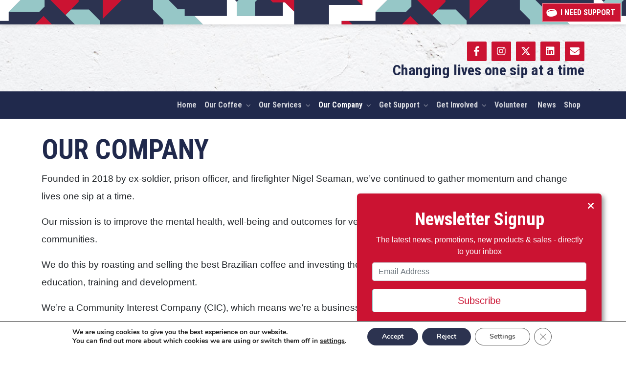

--- FILE ---
content_type: text/html; charset=UTF-8
request_url: https://www.combat2coffee.co.uk/about-us/
body_size: 20241
content:
	<style type="text/css">
		#main-nav #main-menu .menu-item.basket{
			display:none !important;
		}
	</style>
	<!DOCTYPE html>
<html lang="en-GB">
<head>
	<meta charset="UTF-8">
	<meta name="viewport" content="width=device-width, initial-scale=1, shrink-to-fit=no">
	<link rel="profile" href="http://gmpg.org/xfn/11">
	<title>Our Company &#8211; Combat 2 Coffee</title>
<meta name='robots' content='max-image-preview:large' />
	<style>img:is([sizes="auto" i], [sizes^="auto," i]) { contain-intrinsic-size: 3000px 1500px }</style>
	<link rel="alternate" type="application/rss+xml" title="Combat 2 Coffee &raquo; Feed" href="https://www.combat2coffee.co.uk/feed/" />
<link rel="alternate" type="application/rss+xml" title="Combat 2 Coffee &raquo; Comments Feed" href="https://www.combat2coffee.co.uk/comments/feed/" />
<script>
window._wpemojiSettings = {"baseUrl":"https:\/\/s.w.org\/images\/core\/emoji\/16.0.1\/72x72\/","ext":".png","svgUrl":"https:\/\/s.w.org\/images\/core\/emoji\/16.0.1\/svg\/","svgExt":".svg","source":{"concatemoji":"https:\/\/www.combat2coffee.co.uk\/wp-includes\/js\/wp-emoji-release.min.js?ver=6.8.3"}};
/*! This file is auto-generated */
!function(s,n){var o,i,e;function c(e){try{var t={supportTests:e,timestamp:(new Date).valueOf()};sessionStorage.setItem(o,JSON.stringify(t))}catch(e){}}function p(e,t,n){e.clearRect(0,0,e.canvas.width,e.canvas.height),e.fillText(t,0,0);var t=new Uint32Array(e.getImageData(0,0,e.canvas.width,e.canvas.height).data),a=(e.clearRect(0,0,e.canvas.width,e.canvas.height),e.fillText(n,0,0),new Uint32Array(e.getImageData(0,0,e.canvas.width,e.canvas.height).data));return t.every(function(e,t){return e===a[t]})}function u(e,t){e.clearRect(0,0,e.canvas.width,e.canvas.height),e.fillText(t,0,0);for(var n=e.getImageData(16,16,1,1),a=0;a<n.data.length;a++)if(0!==n.data[a])return!1;return!0}function f(e,t,n,a){switch(t){case"flag":return n(e,"\ud83c\udff3\ufe0f\u200d\u26a7\ufe0f","\ud83c\udff3\ufe0f\u200b\u26a7\ufe0f")?!1:!n(e,"\ud83c\udde8\ud83c\uddf6","\ud83c\udde8\u200b\ud83c\uddf6")&&!n(e,"\ud83c\udff4\udb40\udc67\udb40\udc62\udb40\udc65\udb40\udc6e\udb40\udc67\udb40\udc7f","\ud83c\udff4\u200b\udb40\udc67\u200b\udb40\udc62\u200b\udb40\udc65\u200b\udb40\udc6e\u200b\udb40\udc67\u200b\udb40\udc7f");case"emoji":return!a(e,"\ud83e\udedf")}return!1}function g(e,t,n,a){var r="undefined"!=typeof WorkerGlobalScope&&self instanceof WorkerGlobalScope?new OffscreenCanvas(300,150):s.createElement("canvas"),o=r.getContext("2d",{willReadFrequently:!0}),i=(o.textBaseline="top",o.font="600 32px Arial",{});return e.forEach(function(e){i[e]=t(o,e,n,a)}),i}function t(e){var t=s.createElement("script");t.src=e,t.defer=!0,s.head.appendChild(t)}"undefined"!=typeof Promise&&(o="wpEmojiSettingsSupports",i=["flag","emoji"],n.supports={everything:!0,everythingExceptFlag:!0},e=new Promise(function(e){s.addEventListener("DOMContentLoaded",e,{once:!0})}),new Promise(function(t){var n=function(){try{var e=JSON.parse(sessionStorage.getItem(o));if("object"==typeof e&&"number"==typeof e.timestamp&&(new Date).valueOf()<e.timestamp+604800&&"object"==typeof e.supportTests)return e.supportTests}catch(e){}return null}();if(!n){if("undefined"!=typeof Worker&&"undefined"!=typeof OffscreenCanvas&&"undefined"!=typeof URL&&URL.createObjectURL&&"undefined"!=typeof Blob)try{var e="postMessage("+g.toString()+"("+[JSON.stringify(i),f.toString(),p.toString(),u.toString()].join(",")+"));",a=new Blob([e],{type:"text/javascript"}),r=new Worker(URL.createObjectURL(a),{name:"wpTestEmojiSupports"});return void(r.onmessage=function(e){c(n=e.data),r.terminate(),t(n)})}catch(e){}c(n=g(i,f,p,u))}t(n)}).then(function(e){for(var t in e)n.supports[t]=e[t],n.supports.everything=n.supports.everything&&n.supports[t],"flag"!==t&&(n.supports.everythingExceptFlag=n.supports.everythingExceptFlag&&n.supports[t]);n.supports.everythingExceptFlag=n.supports.everythingExceptFlag&&!n.supports.flag,n.DOMReady=!1,n.readyCallback=function(){n.DOMReady=!0}}).then(function(){return e}).then(function(){var e;n.supports.everything||(n.readyCallback(),(e=n.source||{}).concatemoji?t(e.concatemoji):e.wpemoji&&e.twemoji&&(t(e.twemoji),t(e.wpemoji)))}))}((window,document),window._wpemojiSettings);
</script>
<style id='wp-emoji-styles-inline-css'>

	img.wp-smiley, img.emoji {
		display: inline !important;
		border: none !important;
		box-shadow: none !important;
		height: 1em !important;
		width: 1em !important;
		margin: 0 0.07em !important;
		vertical-align: -0.1em !important;
		background: none !important;
		padding: 0 !important;
	}
</style>
<link rel='stylesheet' id='wp-block-library-css' href='https://www.combat2coffee.co.uk/wp-includes/css/dist/block-library/style.min.css?ver=6.8.3' media='all' />
<style id='classic-theme-styles-inline-css'>
/*! This file is auto-generated */
.wp-block-button__link{color:#fff;background-color:#32373c;border-radius:9999px;box-shadow:none;text-decoration:none;padding:calc(.667em + 2px) calc(1.333em + 2px);font-size:1.125em}.wp-block-file__button{background:#32373c;color:#fff;text-decoration:none}
</style>
<link rel='stylesheet' id='wp-bootstrap-blocks-styles-css' href='https://www.combat2coffee.co.uk/wp-content/plugins/wp-bootstrap-blocks/build/style-index.css?ver=5.2.1' media='all' />
<style id='global-styles-inline-css'>
:root{--wp--preset--aspect-ratio--square: 1;--wp--preset--aspect-ratio--4-3: 4/3;--wp--preset--aspect-ratio--3-4: 3/4;--wp--preset--aspect-ratio--3-2: 3/2;--wp--preset--aspect-ratio--2-3: 2/3;--wp--preset--aspect-ratio--16-9: 16/9;--wp--preset--aspect-ratio--9-16: 9/16;--wp--preset--color--black: #000000;--wp--preset--color--cyan-bluish-gray: #abb8c3;--wp--preset--color--white: #ffffff;--wp--preset--color--pale-pink: #f78da7;--wp--preset--color--vivid-red: #cf2e2e;--wp--preset--color--luminous-vivid-orange: #ff6900;--wp--preset--color--luminous-vivid-amber: #fcb900;--wp--preset--color--light-green-cyan: #7bdcb5;--wp--preset--color--vivid-green-cyan: #00d084;--wp--preset--color--pale-cyan-blue: #8ed1fc;--wp--preset--color--vivid-cyan-blue: #0693e3;--wp--preset--color--vivid-purple: #9b51e0;--wp--preset--gradient--vivid-cyan-blue-to-vivid-purple: linear-gradient(135deg,rgba(6,147,227,1) 0%,rgb(155,81,224) 100%);--wp--preset--gradient--light-green-cyan-to-vivid-green-cyan: linear-gradient(135deg,rgb(122,220,180) 0%,rgb(0,208,130) 100%);--wp--preset--gradient--luminous-vivid-amber-to-luminous-vivid-orange: linear-gradient(135deg,rgba(252,185,0,1) 0%,rgba(255,105,0,1) 100%);--wp--preset--gradient--luminous-vivid-orange-to-vivid-red: linear-gradient(135deg,rgba(255,105,0,1) 0%,rgb(207,46,46) 100%);--wp--preset--gradient--very-light-gray-to-cyan-bluish-gray: linear-gradient(135deg,rgb(238,238,238) 0%,rgb(169,184,195) 100%);--wp--preset--gradient--cool-to-warm-spectrum: linear-gradient(135deg,rgb(74,234,220) 0%,rgb(151,120,209) 20%,rgb(207,42,186) 40%,rgb(238,44,130) 60%,rgb(251,105,98) 80%,rgb(254,248,76) 100%);--wp--preset--gradient--blush-light-purple: linear-gradient(135deg,rgb(255,206,236) 0%,rgb(152,150,240) 100%);--wp--preset--gradient--blush-bordeaux: linear-gradient(135deg,rgb(254,205,165) 0%,rgb(254,45,45) 50%,rgb(107,0,62) 100%);--wp--preset--gradient--luminous-dusk: linear-gradient(135deg,rgb(255,203,112) 0%,rgb(199,81,192) 50%,rgb(65,88,208) 100%);--wp--preset--gradient--pale-ocean: linear-gradient(135deg,rgb(255,245,203) 0%,rgb(182,227,212) 50%,rgb(51,167,181) 100%);--wp--preset--gradient--electric-grass: linear-gradient(135deg,rgb(202,248,128) 0%,rgb(113,206,126) 100%);--wp--preset--gradient--midnight: linear-gradient(135deg,rgb(2,3,129) 0%,rgb(40,116,252) 100%);--wp--preset--font-size--small: 13px;--wp--preset--font-size--medium: 20px;--wp--preset--font-size--large: 36px;--wp--preset--font-size--x-large: 42px;--wp--preset--spacing--20: 0.44rem;--wp--preset--spacing--30: 0.67rem;--wp--preset--spacing--40: 1rem;--wp--preset--spacing--50: 1.5rem;--wp--preset--spacing--60: 2.25rem;--wp--preset--spacing--70: 3.38rem;--wp--preset--spacing--80: 5.06rem;--wp--preset--shadow--natural: 6px 6px 9px rgba(0, 0, 0, 0.2);--wp--preset--shadow--deep: 12px 12px 50px rgba(0, 0, 0, 0.4);--wp--preset--shadow--sharp: 6px 6px 0px rgba(0, 0, 0, 0.2);--wp--preset--shadow--outlined: 6px 6px 0px -3px rgba(255, 255, 255, 1), 6px 6px rgba(0, 0, 0, 1);--wp--preset--shadow--crisp: 6px 6px 0px rgba(0, 0, 0, 1);}:where(.is-layout-flex){gap: 0.5em;}:where(.is-layout-grid){gap: 0.5em;}body .is-layout-flex{display: flex;}.is-layout-flex{flex-wrap: wrap;align-items: center;}.is-layout-flex > :is(*, div){margin: 0;}body .is-layout-grid{display: grid;}.is-layout-grid > :is(*, div){margin: 0;}:where(.wp-block-columns.is-layout-flex){gap: 2em;}:where(.wp-block-columns.is-layout-grid){gap: 2em;}:where(.wp-block-post-template.is-layout-flex){gap: 1.25em;}:where(.wp-block-post-template.is-layout-grid){gap: 1.25em;}.has-black-color{color: var(--wp--preset--color--black) !important;}.has-cyan-bluish-gray-color{color: var(--wp--preset--color--cyan-bluish-gray) !important;}.has-white-color{color: var(--wp--preset--color--white) !important;}.has-pale-pink-color{color: var(--wp--preset--color--pale-pink) !important;}.has-vivid-red-color{color: var(--wp--preset--color--vivid-red) !important;}.has-luminous-vivid-orange-color{color: var(--wp--preset--color--luminous-vivid-orange) !important;}.has-luminous-vivid-amber-color{color: var(--wp--preset--color--luminous-vivid-amber) !important;}.has-light-green-cyan-color{color: var(--wp--preset--color--light-green-cyan) !important;}.has-vivid-green-cyan-color{color: var(--wp--preset--color--vivid-green-cyan) !important;}.has-pale-cyan-blue-color{color: var(--wp--preset--color--pale-cyan-blue) !important;}.has-vivid-cyan-blue-color{color: var(--wp--preset--color--vivid-cyan-blue) !important;}.has-vivid-purple-color{color: var(--wp--preset--color--vivid-purple) !important;}.has-black-background-color{background-color: var(--wp--preset--color--black) !important;}.has-cyan-bluish-gray-background-color{background-color: var(--wp--preset--color--cyan-bluish-gray) !important;}.has-white-background-color{background-color: var(--wp--preset--color--white) !important;}.has-pale-pink-background-color{background-color: var(--wp--preset--color--pale-pink) !important;}.has-vivid-red-background-color{background-color: var(--wp--preset--color--vivid-red) !important;}.has-luminous-vivid-orange-background-color{background-color: var(--wp--preset--color--luminous-vivid-orange) !important;}.has-luminous-vivid-amber-background-color{background-color: var(--wp--preset--color--luminous-vivid-amber) !important;}.has-light-green-cyan-background-color{background-color: var(--wp--preset--color--light-green-cyan) !important;}.has-vivid-green-cyan-background-color{background-color: var(--wp--preset--color--vivid-green-cyan) !important;}.has-pale-cyan-blue-background-color{background-color: var(--wp--preset--color--pale-cyan-blue) !important;}.has-vivid-cyan-blue-background-color{background-color: var(--wp--preset--color--vivid-cyan-blue) !important;}.has-vivid-purple-background-color{background-color: var(--wp--preset--color--vivid-purple) !important;}.has-black-border-color{border-color: var(--wp--preset--color--black) !important;}.has-cyan-bluish-gray-border-color{border-color: var(--wp--preset--color--cyan-bluish-gray) !important;}.has-white-border-color{border-color: var(--wp--preset--color--white) !important;}.has-pale-pink-border-color{border-color: var(--wp--preset--color--pale-pink) !important;}.has-vivid-red-border-color{border-color: var(--wp--preset--color--vivid-red) !important;}.has-luminous-vivid-orange-border-color{border-color: var(--wp--preset--color--luminous-vivid-orange) !important;}.has-luminous-vivid-amber-border-color{border-color: var(--wp--preset--color--luminous-vivid-amber) !important;}.has-light-green-cyan-border-color{border-color: var(--wp--preset--color--light-green-cyan) !important;}.has-vivid-green-cyan-border-color{border-color: var(--wp--preset--color--vivid-green-cyan) !important;}.has-pale-cyan-blue-border-color{border-color: var(--wp--preset--color--pale-cyan-blue) !important;}.has-vivid-cyan-blue-border-color{border-color: var(--wp--preset--color--vivid-cyan-blue) !important;}.has-vivid-purple-border-color{border-color: var(--wp--preset--color--vivid-purple) !important;}.has-vivid-cyan-blue-to-vivid-purple-gradient-background{background: var(--wp--preset--gradient--vivid-cyan-blue-to-vivid-purple) !important;}.has-light-green-cyan-to-vivid-green-cyan-gradient-background{background: var(--wp--preset--gradient--light-green-cyan-to-vivid-green-cyan) !important;}.has-luminous-vivid-amber-to-luminous-vivid-orange-gradient-background{background: var(--wp--preset--gradient--luminous-vivid-amber-to-luminous-vivid-orange) !important;}.has-luminous-vivid-orange-to-vivid-red-gradient-background{background: var(--wp--preset--gradient--luminous-vivid-orange-to-vivid-red) !important;}.has-very-light-gray-to-cyan-bluish-gray-gradient-background{background: var(--wp--preset--gradient--very-light-gray-to-cyan-bluish-gray) !important;}.has-cool-to-warm-spectrum-gradient-background{background: var(--wp--preset--gradient--cool-to-warm-spectrum) !important;}.has-blush-light-purple-gradient-background{background: var(--wp--preset--gradient--blush-light-purple) !important;}.has-blush-bordeaux-gradient-background{background: var(--wp--preset--gradient--blush-bordeaux) !important;}.has-luminous-dusk-gradient-background{background: var(--wp--preset--gradient--luminous-dusk) !important;}.has-pale-ocean-gradient-background{background: var(--wp--preset--gradient--pale-ocean) !important;}.has-electric-grass-gradient-background{background: var(--wp--preset--gradient--electric-grass) !important;}.has-midnight-gradient-background{background: var(--wp--preset--gradient--midnight) !important;}.has-small-font-size{font-size: var(--wp--preset--font-size--small) !important;}.has-medium-font-size{font-size: var(--wp--preset--font-size--medium) !important;}.has-large-font-size{font-size: var(--wp--preset--font-size--large) !important;}.has-x-large-font-size{font-size: var(--wp--preset--font-size--x-large) !important;}
:where(.wp-block-post-template.is-layout-flex){gap: 1.25em;}:where(.wp-block-post-template.is-layout-grid){gap: 1.25em;}
:where(.wp-block-columns.is-layout-flex){gap: 2em;}:where(.wp-block-columns.is-layout-grid){gap: 2em;}
:root :where(.wp-block-pullquote){font-size: 1.5em;line-height: 1.6;}
</style>
<link rel='stylesheet' id='events-manager-css' href='https://www.combat2coffee.co.uk/wp-content/plugins/events-manager/includes/css/events-manager.min.css?ver=7.2.2.1' media='all' />
<style id='events-manager-inline-css'>
body .em { --font-family : inherit; --font-weight : inherit; --font-size : 1em; --line-height : inherit; }
</style>
<link rel='stylesheet' id='woocommerce-layout-css' href='https://www.combat2coffee.co.uk/wp-content/plugins/woocommerce/assets/css/woocommerce-layout.css?ver=10.2.2' media='all' />
<link rel='stylesheet' id='woocommerce-smallscreen-css' href='https://www.combat2coffee.co.uk/wp-content/plugins/woocommerce/assets/css/woocommerce-smallscreen.css?ver=10.2.2' media='only screen and (max-width: 768px)' />
<link rel='stylesheet' id='woocommerce-general-css' href='https://www.combat2coffee.co.uk/wp-content/plugins/woocommerce/assets/css/woocommerce.css?ver=10.2.2' media='all' />
<style id='woocommerce-inline-inline-css'>
.woocommerce form .form-row .required { visibility: visible; }
</style>
<link rel='stylesheet' id='wp-smart-crop-renderer-css' href='https://www.combat2coffee.co.uk/wp-content/plugins/wp-smartcrop/css/image-renderer.css?ver=2.0.10' media='all' />
<link rel='stylesheet' id='cff-css' href='https://www.combat2coffee.co.uk/wp-content/plugins/custom-facebook-feed/assets/css/cff-style.min.css?ver=4.3.3' media='all' />
<link rel='stylesheet' id='sb-font-awesome-css' href='https://www.combat2coffee.co.uk/wp-content/plugins/custom-facebook-feed/assets/css/font-awesome.min.css?ver=4.7.0' media='all' />
<link rel='stylesheet' id='brands-styles-css' href='https://www.combat2coffee.co.uk/wp-content/plugins/woocommerce/assets/css/brands.css?ver=10.2.2' media='all' />
<link rel='stylesheet' id='understrap-styles-css' href='https://www.combat2coffee.co.uk/wp-content/themes/combat2coffee/css/theme.min.css?ver=0.10.4.1756471146' media='all' />
<link rel='stylesheet' id='animate-css' href='https://www.combat2coffee.co.uk/wp-content/themes/combat2coffee/css/animate.css?ver=0.10.4.1756471146' media='all' />
<link rel='stylesheet' id='moove_gdpr_frontend-css' href='https://www.combat2coffee.co.uk/wp-content/plugins/gdpr-cookie-compliance/dist/styles/gdpr-main.css?ver=5.0.9' media='all' />
<style id='moove_gdpr_frontend-inline-css'>
#moove_gdpr_cookie_modal,#moove_gdpr_cookie_info_bar,.gdpr_cookie_settings_shortcode_content{font-family:&#039;Nunito&#039;,sans-serif}#moove_gdpr_save_popup_settings_button{background-color:#373737;color:#fff}#moove_gdpr_save_popup_settings_button:hover{background-color:#000}#moove_gdpr_cookie_info_bar .moove-gdpr-info-bar-container .moove-gdpr-info-bar-content a.mgbutton,#moove_gdpr_cookie_info_bar .moove-gdpr-info-bar-container .moove-gdpr-info-bar-content button.mgbutton{background-color:#2c3350}#moove_gdpr_cookie_modal .moove-gdpr-modal-content .moove-gdpr-modal-footer-content .moove-gdpr-button-holder a.mgbutton,#moove_gdpr_cookie_modal .moove-gdpr-modal-content .moove-gdpr-modal-footer-content .moove-gdpr-button-holder button.mgbutton,.gdpr_cookie_settings_shortcode_content .gdpr-shr-button.button-green{background-color:#2c3350;border-color:#2c3350}#moove_gdpr_cookie_modal .moove-gdpr-modal-content .moove-gdpr-modal-footer-content .moove-gdpr-button-holder a.mgbutton:hover,#moove_gdpr_cookie_modal .moove-gdpr-modal-content .moove-gdpr-modal-footer-content .moove-gdpr-button-holder button.mgbutton:hover,.gdpr_cookie_settings_shortcode_content .gdpr-shr-button.button-green:hover{background-color:#fff;color:#2c3350}#moove_gdpr_cookie_modal .moove-gdpr-modal-content .moove-gdpr-modal-close i,#moove_gdpr_cookie_modal .moove-gdpr-modal-content .moove-gdpr-modal-close span.gdpr-icon{background-color:#2c3350;border:1px solid #2c3350}#moove_gdpr_cookie_info_bar span.moove-gdpr-infobar-allow-all.focus-g,#moove_gdpr_cookie_info_bar span.moove-gdpr-infobar-allow-all:focus,#moove_gdpr_cookie_info_bar button.moove-gdpr-infobar-allow-all.focus-g,#moove_gdpr_cookie_info_bar button.moove-gdpr-infobar-allow-all:focus,#moove_gdpr_cookie_info_bar span.moove-gdpr-infobar-reject-btn.focus-g,#moove_gdpr_cookie_info_bar span.moove-gdpr-infobar-reject-btn:focus,#moove_gdpr_cookie_info_bar button.moove-gdpr-infobar-reject-btn.focus-g,#moove_gdpr_cookie_info_bar button.moove-gdpr-infobar-reject-btn:focus,#moove_gdpr_cookie_info_bar span.change-settings-button.focus-g,#moove_gdpr_cookie_info_bar span.change-settings-button:focus,#moove_gdpr_cookie_info_bar button.change-settings-button.focus-g,#moove_gdpr_cookie_info_bar button.change-settings-button:focus{-webkit-box-shadow:0 0 1px 3px #2c3350;-moz-box-shadow:0 0 1px 3px #2c3350;box-shadow:0 0 1px 3px #2c3350}#moove_gdpr_cookie_modal .moove-gdpr-modal-content .moove-gdpr-modal-close i:hover,#moove_gdpr_cookie_modal .moove-gdpr-modal-content .moove-gdpr-modal-close span.gdpr-icon:hover,#moove_gdpr_cookie_info_bar span[data-href]>u.change-settings-button{color:#2c3350}#moove_gdpr_cookie_modal .moove-gdpr-modal-content .moove-gdpr-modal-left-content #moove-gdpr-menu li.menu-item-selected a span.gdpr-icon,#moove_gdpr_cookie_modal .moove-gdpr-modal-content .moove-gdpr-modal-left-content #moove-gdpr-menu li.menu-item-selected button span.gdpr-icon{color:inherit}#moove_gdpr_cookie_modal .moove-gdpr-modal-content .moove-gdpr-modal-left-content #moove-gdpr-menu li a span.gdpr-icon,#moove_gdpr_cookie_modal .moove-gdpr-modal-content .moove-gdpr-modal-left-content #moove-gdpr-menu li button span.gdpr-icon{color:inherit}#moove_gdpr_cookie_modal .gdpr-acc-link{line-height:0;font-size:0;color:transparent;position:absolute}#moove_gdpr_cookie_modal .moove-gdpr-modal-content .moove-gdpr-modal-close:hover i,#moove_gdpr_cookie_modal .moove-gdpr-modal-content .moove-gdpr-modal-left-content #moove-gdpr-menu li a,#moove_gdpr_cookie_modal .moove-gdpr-modal-content .moove-gdpr-modal-left-content #moove-gdpr-menu li button,#moove_gdpr_cookie_modal .moove-gdpr-modal-content .moove-gdpr-modal-left-content #moove-gdpr-menu li button i,#moove_gdpr_cookie_modal .moove-gdpr-modal-content .moove-gdpr-modal-left-content #moove-gdpr-menu li a i,#moove_gdpr_cookie_modal .moove-gdpr-modal-content .moove-gdpr-tab-main .moove-gdpr-tab-main-content a:hover,#moove_gdpr_cookie_info_bar.moove-gdpr-dark-scheme .moove-gdpr-info-bar-container .moove-gdpr-info-bar-content a.mgbutton:hover,#moove_gdpr_cookie_info_bar.moove-gdpr-dark-scheme .moove-gdpr-info-bar-container .moove-gdpr-info-bar-content button.mgbutton:hover,#moove_gdpr_cookie_info_bar.moove-gdpr-dark-scheme .moove-gdpr-info-bar-container .moove-gdpr-info-bar-content a:hover,#moove_gdpr_cookie_info_bar.moove-gdpr-dark-scheme .moove-gdpr-info-bar-container .moove-gdpr-info-bar-content button:hover,#moove_gdpr_cookie_info_bar.moove-gdpr-dark-scheme .moove-gdpr-info-bar-container .moove-gdpr-info-bar-content span.change-settings-button:hover,#moove_gdpr_cookie_info_bar.moove-gdpr-dark-scheme .moove-gdpr-info-bar-container .moove-gdpr-info-bar-content button.change-settings-button:hover,#moove_gdpr_cookie_info_bar.moove-gdpr-dark-scheme .moove-gdpr-info-bar-container .moove-gdpr-info-bar-content u.change-settings-button:hover,#moove_gdpr_cookie_info_bar span[data-href]>u.change-settings-button,#moove_gdpr_cookie_info_bar.moove-gdpr-dark-scheme .moove-gdpr-info-bar-container .moove-gdpr-info-bar-content a.mgbutton.focus-g,#moove_gdpr_cookie_info_bar.moove-gdpr-dark-scheme .moove-gdpr-info-bar-container .moove-gdpr-info-bar-content button.mgbutton.focus-g,#moove_gdpr_cookie_info_bar.moove-gdpr-dark-scheme .moove-gdpr-info-bar-container .moove-gdpr-info-bar-content a.focus-g,#moove_gdpr_cookie_info_bar.moove-gdpr-dark-scheme .moove-gdpr-info-bar-container .moove-gdpr-info-bar-content button.focus-g,#moove_gdpr_cookie_info_bar.moove-gdpr-dark-scheme .moove-gdpr-info-bar-container .moove-gdpr-info-bar-content a.mgbutton:focus,#moove_gdpr_cookie_info_bar.moove-gdpr-dark-scheme .moove-gdpr-info-bar-container .moove-gdpr-info-bar-content button.mgbutton:focus,#moove_gdpr_cookie_info_bar.moove-gdpr-dark-scheme .moove-gdpr-info-bar-container .moove-gdpr-info-bar-content a:focus,#moove_gdpr_cookie_info_bar.moove-gdpr-dark-scheme .moove-gdpr-info-bar-container .moove-gdpr-info-bar-content button:focus,#moove_gdpr_cookie_info_bar.moove-gdpr-dark-scheme .moove-gdpr-info-bar-container .moove-gdpr-info-bar-content span.change-settings-button.focus-g,span.change-settings-button:focus,button.change-settings-button.focus-g,button.change-settings-button:focus,#moove_gdpr_cookie_info_bar.moove-gdpr-dark-scheme .moove-gdpr-info-bar-container .moove-gdpr-info-bar-content u.change-settings-button.focus-g,#moove_gdpr_cookie_info_bar.moove-gdpr-dark-scheme .moove-gdpr-info-bar-container .moove-gdpr-info-bar-content u.change-settings-button:focus{color:#2c3350}#moove_gdpr_cookie_modal .moove-gdpr-branding.focus-g span,#moove_gdpr_cookie_modal .moove-gdpr-modal-content .moove-gdpr-tab-main a.focus-g,#moove_gdpr_cookie_modal .moove-gdpr-modal-content .moove-gdpr-tab-main .gdpr-cd-details-toggle.focus-g{color:#2c3350}#moove_gdpr_cookie_modal.gdpr_lightbox-hide{display:none}
</style>
<!--n2css--><!--n2js--><script src="https://www.combat2coffee.co.uk/wp-includes/js/jquery/jquery.min.js?ver=3.7.1" id="jquery-core-js"></script>
<script src="https://www.combat2coffee.co.uk/wp-includes/js/jquery/jquery-migrate.min.js?ver=3.4.1" id="jquery-migrate-js"></script>
<script id="wdm_jq_validate-js-extra">
var wdm_ua_obj_l10n = {"req":"This field is required.","eml":"Please enter a valid email address.","url":"Please enter a valid URL.","num":"Please enter a valid number.","min":"Please enter a value greater than or equal to 0"};
</script>
<script src="https://www.combat2coffee.co.uk/wp-content/plugins/ultimate-auction/js/wdm-jquery-validate.js?ver=1.19.5" id="wdm_jq_validate-js"></script>
<script src="https://www.combat2coffee.co.uk/wp-content/plugins/ultimate-auction/js/wdm-validate.js?ver=1.0" id="wdm_jq_valid-js"></script>
<script src="https://www.combat2coffee.co.uk/wp-includes/js/jquery/ui/core.min.js?ver=1.13.3" id="jquery-ui-core-js"></script>
<script src="https://www.combat2coffee.co.uk/wp-includes/js/jquery/ui/mouse.min.js?ver=1.13.3" id="jquery-ui-mouse-js"></script>
<script src="https://www.combat2coffee.co.uk/wp-includes/js/jquery/ui/sortable.min.js?ver=1.13.3" id="jquery-ui-sortable-js"></script>
<script src="https://www.combat2coffee.co.uk/wp-includes/js/jquery/ui/datepicker.min.js?ver=1.13.3" id="jquery-ui-datepicker-js"></script>
<script id="jquery-ui-datepicker-js-after">
jQuery(function(jQuery){jQuery.datepicker.setDefaults({"closeText":"Close","currentText":"Today","monthNames":["January","February","March","April","May","June","July","August","September","October","November","December"],"monthNamesShort":["Jan","Feb","Mar","Apr","May","Jun","Jul","Aug","Sep","Oct","Nov","Dec"],"nextText":"Next","prevText":"Previous","dayNames":["Sunday","Monday","Tuesday","Wednesday","Thursday","Friday","Saturday"],"dayNamesShort":["Sun","Mon","Tue","Wed","Thu","Fri","Sat"],"dayNamesMin":["S","M","T","W","T","F","S"],"dateFormat":"d MM yy","firstDay":1,"isRTL":false});});
</script>
<script src="https://www.combat2coffee.co.uk/wp-includes/js/jquery/ui/resizable.min.js?ver=1.13.3" id="jquery-ui-resizable-js"></script>
<script src="https://www.combat2coffee.co.uk/wp-includes/js/jquery/ui/draggable.min.js?ver=1.13.3" id="jquery-ui-draggable-js"></script>
<script src="https://www.combat2coffee.co.uk/wp-includes/js/jquery/ui/controlgroup.min.js?ver=1.13.3" id="jquery-ui-controlgroup-js"></script>
<script src="https://www.combat2coffee.co.uk/wp-includes/js/jquery/ui/checkboxradio.min.js?ver=1.13.3" id="jquery-ui-checkboxradio-js"></script>
<script src="https://www.combat2coffee.co.uk/wp-includes/js/jquery/ui/button.min.js?ver=1.13.3" id="jquery-ui-button-js"></script>
<script src="https://www.combat2coffee.co.uk/wp-includes/js/jquery/ui/dialog.min.js?ver=1.13.3" id="jquery-ui-dialog-js"></script>
<script id="events-manager-js-extra">
var EM = {"ajaxurl":"https:\/\/www.combat2coffee.co.uk\/wp-admin\/admin-ajax.php","locationajaxurl":"https:\/\/www.combat2coffee.co.uk\/wp-admin\/admin-ajax.php?action=locations_search","firstDay":"1","locale":"en","dateFormat":"yy-mm-dd","ui_css":"https:\/\/www.combat2coffee.co.uk\/wp-content\/plugins\/events-manager\/includes\/css\/jquery-ui\/build.min.css","show24hours":"0","is_ssl":"1","autocomplete_limit":"10","calendar":{"breakpoints":{"small":560,"medium":908,"large":false}},"phone":"","datepicker":{"format":"Y-m-d"},"search":{"breakpoints":{"small":650,"medium":850,"full":false}},"url":"https:\/\/www.combat2coffee.co.uk\/wp-content\/plugins\/events-manager","assets":{"input.em-uploader":{"js":{"em-uploader":{"url":"https:\/\/www.combat2coffee.co.uk\/wp-content\/plugins\/events-manager\/includes\/js\/em-uploader.js?v=7.2.2.1","event":"em_uploader_ready"}}},".em-event-editor":{"js":{"event-editor":{"url":"https:\/\/www.combat2coffee.co.uk\/wp-content\/plugins\/events-manager\/includes\/js\/events-manager-event-editor.js?v=7.2.2.1","event":"em_event_editor_ready"}},"css":{"event-editor":"https:\/\/www.combat2coffee.co.uk\/wp-content\/plugins\/events-manager\/includes\/css\/events-manager-event-editor.min.css?v=7.2.2.1"}},".em-recurrence-sets, .em-timezone":{"js":{"luxon":{"url":"luxon\/luxon.js?v=7.2.2.1","event":"em_luxon_ready"}}},".em-booking-form, #em-booking-form, .em-booking-recurring, .em-event-booking-form":{"js":{"em-bookings":{"url":"https:\/\/www.combat2coffee.co.uk\/wp-content\/plugins\/events-manager\/includes\/js\/bookingsform.js?v=7.2.2.1","event":"em_booking_form_js_loaded"}}},"#em-opt-archetypes":{"js":{"archetypes":"https:\/\/www.combat2coffee.co.uk\/wp-content\/plugins\/events-manager\/includes\/js\/admin-archetype-editor.js?v=7.2.2.1","archetypes_ms":"https:\/\/www.combat2coffee.co.uk\/wp-content\/plugins\/events-manager\/includes\/js\/admin-archetypes.js?v=7.2.2.1","qs":"qs\/qs.js?v=7.2.2.1"}}},"cached":"","google_maps_api":"AIzaSyDNIeoprpRXIIjr7dNgvkIrzMi4nq3vD_E","bookingInProgress":"Please wait while the booking is being submitted.","tickets_save":"Save Ticket","bookingajaxurl":"https:\/\/www.combat2coffee.co.uk\/wp-admin\/admin-ajax.php","bookings_export_save":"Export Bookings","bookings_settings_save":"Save Settings","booking_delete":"Are you sure you want to delete?","booking_offset":"30","bookings":{"submit_button":{"text":{"default":"Submit Booking","free":"Submit Booking","payment":"Submit Booking","processing":"Processing ..."}},"update_listener":""},"bb_full":"Sold Out","bb_book":"Book Now","bb_booking":"Booking...","bb_booked":"Booking Submitted","bb_error":"Booking Error. Try again?","bb_cancel":"Cancel","bb_canceling":"Canceling...","bb_cancelled":"Cancelled","bb_cancel_error":"Cancellation Error. Try again?","txt_search":"Search","txt_searching":"Searching...","txt_loading":"Loading...","event_detach_warning":"Are you sure you want to detach this event? By doing so, this event will be independent of the recurring set of events.","delete_recurrence_warning":"Are you sure you want to delete all recurrences of this event? All events will be moved to trash.","disable_bookings_warning":"Are you sure you want to disable bookings? If you do this and save, you will lose all previous bookings. If you wish to prevent further bookings, reduce the number of spaces available to the amount of bookings you currently have","booking_warning_cancel":"Are you sure you want to cancel your booking?"};
</script>
<script src="https://www.combat2coffee.co.uk/wp-content/plugins/events-manager/includes/js/events-manager.js?ver=7.2.2.1" id="events-manager-js"></script>
<script src="https://www.combat2coffee.co.uk/wp-content/plugins/woocommerce/assets/js/jquery-blockui/jquery.blockUI.min.js?ver=2.7.0-wc.10.2.2" id="jquery-blockui-js" defer data-wp-strategy="defer"></script>
<script id="wc-add-to-cart-js-extra">
var wc_add_to_cart_params = {"ajax_url":"\/wp-admin\/admin-ajax.php","wc_ajax_url":"\/?wc-ajax=%%endpoint%%","i18n_view_cart":"View basket","cart_url":"https:\/\/www.combat2coffee.co.uk\/basket\/","is_cart":"","cart_redirect_after_add":"no"};
</script>
<script src="https://www.combat2coffee.co.uk/wp-content/plugins/woocommerce/assets/js/frontend/add-to-cart.min.js?ver=10.2.2" id="wc-add-to-cart-js" defer data-wp-strategy="defer"></script>
<script src="https://www.combat2coffee.co.uk/wp-content/plugins/woocommerce/assets/js/js-cookie/js.cookie.min.js?ver=2.1.4-wc.10.2.2" id="js-cookie-js" defer data-wp-strategy="defer"></script>
<script id="woocommerce-js-extra">
var woocommerce_params = {"ajax_url":"\/wp-admin\/admin-ajax.php","wc_ajax_url":"\/?wc-ajax=%%endpoint%%","i18n_password_show":"Show password","i18n_password_hide":"Hide password"};
</script>
<script src="https://www.combat2coffee.co.uk/wp-content/plugins/woocommerce/assets/js/frontend/woocommerce.min.js?ver=10.2.2" id="woocommerce-js" defer data-wp-strategy="defer"></script>
<link rel="https://api.w.org/" href="https://www.combat2coffee.co.uk/wp-json/" /><link rel="alternate" title="JSON" type="application/json" href="https://www.combat2coffee.co.uk/wp-json/wp/v2/pages/11" /><link rel="EditURI" type="application/rsd+xml" title="RSD" href="https://www.combat2coffee.co.uk/xmlrpc.php?rsd" />
<meta name="generator" content="WordPress 6.8.3" />
<meta name="generator" content="WooCommerce 10.2.2" />
<link rel="canonical" href="https://www.combat2coffee.co.uk/about-us/" />
<link rel='shortlink' href='https://www.combat2coffee.co.uk/?p=11' />
<link rel="alternate" title="oEmbed (JSON)" type="application/json+oembed" href="https://www.combat2coffee.co.uk/wp-json/oembed/1.0/embed?url=https%3A%2F%2Fwww.combat2coffee.co.uk%2Fabout-us%2F" />
<link rel="alternate" title="oEmbed (XML)" type="text/xml+oembed" href="https://www.combat2coffee.co.uk/wp-json/oembed/1.0/embed?url=https%3A%2F%2Fwww.combat2coffee.co.uk%2Fabout-us%2F&#038;format=xml" />
<meta name="mobile-web-app-capable" content="yes">
<meta name="apple-mobile-web-app-capable" content="yes">
<meta name="apple-mobile-web-app-title" content="Combat 2 Coffee - Changing lives one sip at a time">
	<noscript><style>.woocommerce-product-gallery{ opacity: 1 !important; }</style></noscript>
	<link rel="icon" href="https://www.combat2coffee.co.uk/wp-content/uploads/2024/01/cropped-C2C_Logo_Square-32x32.jpg" sizes="32x32" />
<link rel="icon" href="https://www.combat2coffee.co.uk/wp-content/uploads/2024/01/cropped-C2C_Logo_Square-192x192.jpg" sizes="192x192" />
<link rel="apple-touch-icon" href="https://www.combat2coffee.co.uk/wp-content/uploads/2024/01/cropped-C2C_Logo_Square-180x180.jpg" />
<meta name="msapplication-TileImage" content="https://www.combat2coffee.co.uk/wp-content/uploads/2024/01/cropped-C2C_Logo_Square-270x270.jpg" />
	<!-- Google tag (gtag.js) -->
	<script async src="https://www.googletagmanager.com/gtag/js?id=G-8Z42DJ9F8L"></script>
	<script>
		window.dataLayer = window.dataLayer || [];
		function gtag(){dataLayer.push(arguments);}
		gtag('js', new Date());
		gtag('config', 'G-8Z42DJ9F8L');
	</script>
</head>

<body class="wp-singular page-template-default page page-id-11 wp-embed-responsive wp-theme-combat2coffee theme-combat2coffee woocommerce-no-js group-blog" itemscope itemtype="http://schema.org/WebSite">
<div class="site" id="page">
	<div id="topbar">
		<a href="/signposting-directory/" class="need-help"><div class="c2c-bean  rot90"><?xml version="1.0" encoding="UTF-8"?><svg id="a" xmlns="http://www.w3.org/2000/svg" viewBox="0 0 61.11 85.24"><defs></defs><path id="c2cbean" class="c2c-bean-path" d="M11.76,19.62c1.1,8.76,2.12,18.48,3.6,28.13,1.49,9.76,5.58,18.51,12.33,26.58C11.34,70.65,1.61,32.77,11.76,19.62m47.26,12.51c-3.38-12.01-6.82-24.05-17.82-30.81-.19-.08-.37-.18-.53-.3-.38-.13-.76-.25-1.14-.38-1.18-.23-2.38-.43-3.57-.62h0c-.77,0-1.55-.03-2.33,0-.16,.04-.33,.07-.51,.09-.2,.06-.42,.1-.66,.12-2.9,.76-5.86,1.27-8.68,2.28-1.88,.92-3.77,1.81-5.69,2.62-6.82,2.86-11.23,7.9-13.93,14.56C.36,29.01-.51,38.86,.25,48.77c.89,11.6,4.48,22.23,13.37,30.43,7.37,6.81,17.32,7.95,25.99,2.99,1.42-.81,2.83-1.83,4.38-2.18,8.55-1.94,12.36-8.32,14.58-15.85,3.13-10.58,3.46-21.35,.45-32.02"/></svg></div>I need support</a>
	</div>
	<div id="top-section-outer">
		<div class="container">
			<div class="row">
				<div class="col-4 logo-area">
					<a href="https://www.combat2coffee.co.uk/">
					<div class="c2c-logo nopad">
<svg id="c2c_logo_svg_1" data-name="Logo Layer" xmlns="http://www.w3.org/2000/svg" viewBox="0 0 208.85 169.83">
	  <defs>
    <style>
      #c2c_logo_svg_1 .c-lblue {
        fill: #97c8c9;
      }

      #c2c_logo_svg_1 .c-dblue {
        fill: #20294c;
      }

      #c2c_logo_svg_1 .c-red {
        fill: #cb1332;
      }

      #c2c_logo_svg_1 .c-grey {
        fill: #1d1d1b;
      }
    </style>
	</defs>
		<path id="bean1" class="c-lblue" d="m11.76,19.62c1.1,8.76,2.12,18.48,3.6,28.13,1.49,9.76,5.58,18.51,12.33,26.58C11.34,70.65,1.61,32.77,11.76,19.62m47.26,12.51c-3.38-12.01-6.82-24.05-17.82-30.81-.19-.08-.37-.18-.53-.3-.38-.13-.76-.25-1.14-.38-1.18-.23-2.38-.43-3.57-.62,0,0,0,0-.01,0-.77-.01-1.55-.03-2.33-.01-.16.04-.33.07-.51.09-.2.06-.42.1-.66.12-2.9.76-5.86,1.27-8.68,2.28-1.88.92-3.77,1.81-5.69,2.62-6.82,2.86-11.23,7.9-13.93,14.56C.36,29.01-.51,38.86.25,48.77c.89,11.6,4.48,22.23,13.37,30.43,7.37,6.81,17.32,7.95,25.99,2.99,1.42-.81,2.83-1.83,4.38-2.18,8.55-1.94,12.36-8.32,14.58-15.85,3.13-10.58,3.46-21.35.45-32.02"/>
  <path id="bean2" class="c-dblue" d="m101.45,70.22c2.01-5.31,3.43-10.84,6.09-15.68,4.16-7.6,4.79-14.86,1.03-22.73-4.44-9.29-3.01-18.88-1.15-28.77,9.2,1.14,15.43,5.89,18.64,13.63,7.33,17.67,7.62,35.44-1.83,52.54-2.06,3.72-5.22,7.16-8.62,9.75-10.57,8.04-22.72,4.57-29.81-4.33-13.86-17.4-13.31-36.88-6.37-56.65,2.99-8.53,9.58-13.66,19.47-15.09-.71,3.22-1.37,6.13-1.97,9.05-1.72,8.31-.37,16.21,3.8,23.51,3.42,5.98,3.89,11.85.89,18.1-2.75,5.73-2.52,11.47-.16,16.68"/>
  <path id="bean3" class="c-red" d="m178.5,68.91c-.06.81-1.2,1.53-1.84,2.3-.75-.71-1.66-1.31-2.19-2.16-.33-.54-.1-1.43-.1-2.16,0-15.86,0-31.72-.02-47.57,0-2.47-.16-5.05,4.26-3.82,0,14.84,0,29.51,0,44.17,0,3.08.11,6.18-.11,9.24m30.22-24.18h0c0-.21.01-.43.04-.65.05-.37.07-.73.09-1.09-.04-1.62-.08-3.23-.09-4.85,0-.26.01-.5.04-.74-.81-6.22-2.12-12.16-4.87-17.8-5.56-11.43-15-16.39-27.4-16.36-12.45.03-22.24,5.13-27.26,16.63-6.87,15.74-6.83,31.69,1.67,47.05,4.23,7.64,10.62,12.82,19.06,15.36,6.8,2.04,12.78.5,18.56-3.5,6.95-4.8,13.7-9.81,16.56-18.06,1.48-4.28,2.38-8.77,3.32-13.24.06-.9.15-1.81.27-2.72"/>
  <path id="text1" class="c-grey" d="m35.73,123.41c-1.76,2.14-3.9,3.85-6.41,5.11-2.51,1.26-5.28,1.9-8.3,1.9-2.61,0-5.07-.48-7.36-1.43-2.29-.95-4.28-2.25-5.98-3.9-1.69-1.64-3.03-3.58-4.01-5.79-.98-2.22-1.47-4.6-1.47-7.16s.49-4.94,1.47-7.16c.98-2.22,2.31-4.15,4.01-5.81,1.7-1.66,3.69-2.96,5.98-3.9,2.29-.94,4.74-1.41,7.36-1.41,3.02,0,5.79.63,8.3,1.89,2.51,1.26,4.6,2.91,6.28,4.93l-4.71,4.85c-1.09-1.56-2.49-2.81-4.21-3.77-1.72-.95-3.61-1.43-5.66-1.43-1.64,0-3.19.32-4.65.95-1.45.63-2.73,1.48-3.81,2.55-1.09,1.07-1.95,2.32-2.58,3.74-.63,1.43-.95,2.94-.95,4.56s.32,3.09.95,4.51c.63,1.43,1.49,2.67,2.58,3.74,1.09,1.07,2.36,1.92,3.81,2.56,1.45.63,3,.95,4.65.95,2.17,0,4.1-.49,5.77-1.48,1.67-.98,3.07-2.28,4.18-3.9l4.76,4.89Z"/>
  <path id="text2" class="c-grey" d="m67.05,112.13c0-1.61-.31-3.13-.93-4.56-.62-1.42-1.46-2.67-2.54-3.74-1.07-1.07-2.33-1.92-3.77-2.55-1.44-.63-2.97-.95-4.59-.95s-3.19.32-4.63.95c-1.44.63-2.7,1.48-3.77,2.55-1.07,1.07-1.92,2.32-2.54,3.74-.62,1.43-.93,2.95-.93,4.56s.31,3.1.93,4.54c.62,1.44,1.46,2.7,2.54,3.77,1.08,1.07,2.33,1.92,3.77,2.55,1.44.63,2.99.95,4.63.95s3.15-.32,4.59-.95c1.44-.63,2.7-1.48,3.77-2.55,1.07-1.07,1.92-2.33,2.54-3.77.62-1.44.93-2.95.93-4.54m6.83,0c0,2.53-.49,4.9-1.48,7.14-.98,2.23-2.32,4.17-4.02,5.82-1.7,1.64-3.68,2.94-5.94,3.9-2.26.95-4.67,1.43-7.22,1.43s-4.96-.48-7.24-1.43c-2.27-.95-4.26-2.25-5.96-3.9-1.7-1.64-3.04-3.58-4.03-5.79-.98-2.22-1.47-4.6-1.47-7.16s.49-4.95,1.47-7.18c.98-2.23,2.33-4.17,4.03-5.81,1.7-1.64,3.69-2.94,5.96-3.88,2.27-.94,4.69-1.41,7.24-1.41s4.96.47,7.22,1.41c2.26.94,4.24,2.24,5.94,3.9,1.7,1.66,3.04,3.6,4.02,5.82.98,2.22,1.48,4.6,1.48,7.16"/>
  <polygon id="text3" class="c-grey" points="114.36 129.75 107.66 129.75 107.66 106.23 96.56 124.95 85.9 106.05 85.9 129.75 79.2 129.75 79.2 94.51 86.91 94.51 96.69 112 106.91 94.51 114.36 94.51 114.36 129.75"/>
  <path id="text4" class="c-grey" d="m138.98,119.27c0-.73-.14-1.41-.42-2.03-.28-.62-.66-1.14-1.14-1.56-.49-.43-1.04-.76-1.67-.99-.63-.23-1.32-.35-2.05-.35-1-.03-1.98-.04-2.95-.02-.97.01-1.95.02-2.95.02v9.74h5.11c.73,0,1.47-.09,2.2-.26.74-.18,1.39-.46,1.96-.86.57-.4,1.04-.89,1.39-1.5.35-.6.53-1.33.53-2.18m-1.32-14.58c0-.85-.16-1.59-.48-2.2-.32-.62-.76-1.13-1.3-1.54-.54-.41-1.17-.72-1.87-.92-.71-.2-1.44-.31-2.2-.31h-4.01v9.69c.73.03,1.39.04,1.98.04h2.03c.76,0,1.5-.09,2.2-.26.7-.18,1.33-.46,1.87-.84.54-.38.98-.87,1.3-1.48.32-.6.48-1.33.48-2.18m8.41,14.98c0,1.47-.3,2.83-.9,4.08-.6,1.25-1.4,2.32-2.4,3.22-1,.9-2.15,1.59-3.46,2.09-1.31.5-2.68.75-4.12.75l-14.23-.04v-35.24h12.69c1.53,0,2.94.23,4.25.68,1.31.45,2.44,1.12,3.41,1.98.97.87,1.73,1.92,2.27,3.17.54,1.25.81,2.65.81,4.21,0,1.32-.29,2.6-.88,3.83-.59,1.23-1.36,2.27-2.33,3.13.76.38,1.45.87,2.05,1.45.6.59,1.11,1.24,1.54,1.96s.75,1.48.97,2.29c.22.81.33,1.62.33,2.44"/>
  <path id="text5" class="c-grey" d="m173.03,117.02l-5.86-12.69-5.95,12.69h11.81Zm13.44,12.73h-7.49l-3.26-7.05h-17.09l-3.3,7.05h-7.49l16.65-35.24h5.33l16.65,35.24Z"/>
  <polygon id="text6" class="c-grey" points="208.45 100.63 198.71 100.63 198.71 129.75 191.8 129.75 191.8 100.63 182.06 100.63 182.06 94.55 208.45 94.55 208.45 100.63"/>
  <path id="text8" class="c-grey" d="m61.35,163.02c-1.71,2.08-3.79,3.74-6.22,4.96-2.44,1.23-5.13,1.84-8.06,1.84-2.54,0-4.92-.46-7.14-1.39-2.22-.93-4.16-2.19-5.8-3.79-1.65-1.6-2.95-3.47-3.89-5.62-.95-2.15-1.42-4.47-1.42-6.95s.47-4.8,1.42-6.95c.95-2.15,2.25-4.04,3.89-5.65,1.64-1.61,3.58-2.87,5.8-3.79,2.23-.91,4.61-1.37,7.14-1.37,2.94,0,5.63.61,8.06,1.84,2.44,1.23,4.47,2.82,6.1,4.79l-4.58,4.71c-1.06-1.51-2.42-2.73-4.09-3.66-1.67-.93-3.5-1.39-5.5-1.39-1.6,0-3.1.31-4.51.92-1.41.61-2.65,1.44-3.7,2.48-1.06,1.04-1.89,2.25-2.5,3.64-.61,1.38-.92,2.86-.92,4.43s.31,3,.92,4.39c.61,1.38,1.45,2.6,2.5,3.64,1.05,1.04,2.29,1.87,3.7,2.48,1.41.61,2.92.92,4.51.92,2.11,0,3.98-.48,5.6-1.43,1.62-.96,2.98-2.22,4.06-3.79l4.62,4.75Z"/>
  <path id="text9" class="c-grey" d="m91.77,152.07c0-1.57-.3-3.04-.9-4.43-.6-1.38-1.42-2.6-2.46-3.64-1.04-1.04-2.27-1.87-3.66-2.48-1.4-.61-2.89-.92-4.46-.92s-3.1.31-4.5.92c-1.4.61-2.62,1.44-3.67,2.48-1.04,1.04-1.86,2.25-2.46,3.64-.6,1.38-.9,2.86-.9,4.43s.3,3.01.9,4.41c.6,1.4,1.42,2.62,2.46,3.66,1.04,1.04,2.27,1.87,3.67,2.48,1.4.61,2.9.92,4.5.92s3.06-.31,4.46-.92c1.4-.61,2.62-1.44,3.66-2.48s1.86-2.26,2.46-3.66c.6-1.4.9-2.87.9-4.41m6.63,0c0,2.45-.48,4.76-1.43,6.93-.96,2.17-2.26,4.05-3.91,5.65-1.65,1.6-3.58,2.86-5.77,3.79-2.2.93-4.53,1.39-7.01,1.39s-4.82-.46-7.03-1.39c-2.21-.93-4.14-2.19-5.79-3.79-1.65-1.6-2.95-3.47-3.91-5.62-.95-2.15-1.43-4.47-1.43-6.95s.48-4.81,1.43-6.97c.96-2.17,2.26-4.05,3.91-5.65,1.65-1.6,3.58-2.85,5.79-3.76,2.21-.91,4.55-1.37,7.03-1.37s4.81.46,7.01,1.37c2.19.91,4.12,2.18,5.77,3.79,1.65,1.61,2.95,3.5,3.91,5.65.95,2.15,1.43,4.47,1.43,6.95"/>
  <polygon id="text10" class="c-grey" points="126.17 140.69 110.08 140.69 110.08 148.65 125.95 148.65 125.95 154.04 110.08 154.04 110.08 169.18 103.58 169.18 103.58 135 126.17 135 126.17 140.69"/>
  <polygon id="text11" class="c-grey" points="153.03 140.69 136.94 140.69 136.94 148.65 152.82 148.65 152.82 154.04 136.94 154.04 136.94 169.18 130.44 169.18 130.44 135 153.03 135 153.03 140.69"/>
  <polygon id="text12" class="c-grey" points="179.9 169.18 157.31 169.18 157.31 135 179.9 135 179.9 140.48 163.81 140.48 163.81 148.65 179.68 148.65 179.68 154 163.81 154 163.81 163.41 179.9 163.41 179.9 169.18"/>
  <polygon id="text13" class="c-grey" points="207.62 169.18 185.03 169.18 185.03 135 207.62 135 207.62 140.48 191.53 140.48 191.53 148.65 207.4 148.65 207.4 154 191.53 154 191.53 163.41 207.62 163.41 207.62 169.18"/>
  <path id="text7" class="c-red" d="m26.87,169.18H1.71l13.18-15.61c.51-.63,1.03-1.28,1.56-1.95.53-.67,1.01-1.36,1.43-2.07.43-.71.77-1.42,1.03-2.12.26-.7.38-1.38.38-2.03,0-1.51-.48-2.71-1.43-3.59-.96-.88-2.13-1.33-3.53-1.33-1.6,0-3.02.41-4.28,1.22-1.26.81-2.31,1.86-3.17,3.14l-4.62-4.58c1.51-1.91,3.22-3.38,5.13-4.41,1.91-1.03,4.28-1.54,7.1-1.54,1.48,0,2.91.22,4.3.66,1.38.44,2.62,1.1,3.7,1.99,1.08.88,1.95,1.98,2.61,3.29.65,1.31.98,2.82.98,4.54,0,1.14-.16,2.23-.47,3.25-.31,1.03-.73,2.02-1.26,2.97-.53.96-1.15,1.9-1.86,2.82-.71.93-1.45,1.88-2.22,2.85l-4.88,6.07h11.47v6.42Z"/>
</svg></div>					<h1 class="hidden">Combat 2 Coffee</h1>
					</a>
				</div>
				<div class="col-8 right-area">
					<ul class="social">
						<li class="facebook">
							<a target="_blank" href="https://www.facebook.com/p/Combat2Coffee-100064033537342/"><i class="fa-brands fa-facebook-f"></i><span>Follow us on Facebook</span></a>
						</li>
						<li class="instagram">
							<a target="_blank" href="https://www.instagram.com/combat2coffee/"><i class="fa-brands fa-instagram"></i><span>Follow us on Instagram</span></a>
						</li>
						<li class="twitter">
							<a target="_blank" href="https://twitter.com/Combat2C"><i class="fa-brands fa-x-twitter"></i><span>Follow us on X</span></a>
						</li>
						<li class="linkedin">
							<a target="_blank" href="https://www.linkedin.com/company/combat2coffee/"><i class="fa-brands fa-linkedin"></i><span>Find us on LinkedIn</span></a>
						</li>
						<li class="email">
							<a target="_blank" href="mailto:hello@combat2coffee.co.uk"><i class="fa-solid fa-envelope"></i><span>Email us</span></a>
						</li>
					</ul>
					<div class="tagline">Changing lives one sip at a time</div>
				</div>
			</div>
		</div>	
	</div>
	<!-- ******************* The Navbar Area ******************* -->
	<div id="wrapper-navbar">

		<a class="skip-link sr-only sr-only-focusable" href="#content">Skip to content</a>

		<nav id="main-nav" class="navbar navbar-expand-md navbar-dark bg-primary" aria-labelledby="main-nav-label">

			<h2 id="main-nav-label" class="sr-only">
				Main Navigation			</h2>

					<div class="container">
		
				<button class="navbar-toggler" type="button" data-toggle="collapse" data-target="#navbarNavDropdown" aria-controls="navbarNavDropdown" aria-expanded="false" aria-label="Toggle navigation">
					<span class="navbar-toggler-icon"></span>
				</button>

				<!-- The WordPress Menu goes here -->
				<div id="navbarNavDropdown" class="collapse navbar-collapse"><ul id="main-menu" class="navbar-nav ml-auto"><li itemscope="itemscope" itemtype="https://www.schema.org/SiteNavigationElement" id="menu-item-1060" class="menu-item menu-item-type-post_type menu-item-object-page menu-item-home menu-item-1060 nav-item"><a title="Home" href="https://www.combat2coffee.co.uk/" class="nav-link"><span>Home</span></a></li>
<li itemscope="itemscope" itemtype="https://www.schema.org/SiteNavigationElement" id="menu-item-506" class="menu-item menu-item-type-post_type menu-item-object-page menu-item-has-children dropdown menu-item-506 nav-item"><a title="Our Coffee" href="https://www.combat2coffee.co.uk/our-coffee/" aria-haspopup="true" aria-expanded="false" class="dropdown-toggle nav-link" id="menu-item-dropdown-506"><span>Our Coffee</span></a>
<ul class="dropdown-menu" aria-labelledby="menu-item-dropdown-506" role="menu">
	<li itemscope="itemscope" itemtype="https://www.schema.org/SiteNavigationElement" id="menu-item-208" class="menu-item menu-item-type-post_type menu-item-object-page menu-item-208 nav-item"><a title="Our Coffee" href="https://www.combat2coffee.co.uk/our-coffee/" class="dropdown-item"><span>Our Coffee</span></a></li>
	<li itemscope="itemscope" itemtype="https://www.schema.org/SiteNavigationElement" id="menu-item-207" class="menu-item menu-item-type-post_type menu-item-object-page menu-item-207 nav-item"><a title="Our Operations" href="https://www.combat2coffee.co.uk/our-operations/" class="dropdown-item"><span>Our Operations</span></a></li>
	<li itemscope="itemscope" itemtype="https://www.schema.org/SiteNavigationElement" id="menu-item-419" class="menu-item menu-item-type-post_type menu-item-object-page menu-item-419 nav-item"><a title="Our Sub Brands" href="https://www.combat2coffee.co.uk/sub-brands/" class="dropdown-item"><span>Our Sub Brands</span></a></li>
	<li itemscope="itemscope" itemtype="https://www.schema.org/SiteNavigationElement" id="menu-item-206" class="menu-item menu-item-type-post_type menu-item-object-page menu-item-206 nav-item"><a title="Supply Our Coffee" href="https://www.combat2coffee.co.uk/supply-our-coffee/" class="dropdown-item"><span>Supply Our Coffee</span></a></li>
</ul>
</li>
<li itemscope="itemscope" itemtype="https://www.schema.org/SiteNavigationElement" id="menu-item-1466" class="menu-item menu-item-type-post_type menu-item-object-page menu-item-has-children dropdown menu-item-1466 nav-item"><a title="Our Services" href="https://www.combat2coffee.co.uk/veteran/" aria-haspopup="true" aria-expanded="false" class="dropdown-toggle nav-link" id="menu-item-dropdown-1466"><span>Our Services</span></a>
<ul class="dropdown-menu" aria-labelledby="menu-item-dropdown-1466" role="menu">
	<li itemscope="itemscope" itemtype="https://www.schema.org/SiteNavigationElement" id="menu-item-40" class="menu-item menu-item-type-post_type menu-item-object-page menu-item-40 nav-item"><a title="Veteran Outreach" href="https://www.combat2coffee.co.uk/veteran/" class="dropdown-item"><span>Veteran Outreach</span></a></li>
	<li itemscope="itemscope" itemtype="https://www.schema.org/SiteNavigationElement" id="menu-item-427" class="menu-item menu-item-type-post_type menu-item-object-page menu-item-427 nav-item"><a title="Prison Outreach" href="https://www.combat2coffee.co.uk/prison-outreach/" class="dropdown-item"><span>Prison Outreach</span></a></li>
	<li itemscope="itemscope" itemtype="https://www.schema.org/SiteNavigationElement" id="menu-item-45" class="menu-item menu-item-type-post_type menu-item-object-page menu-item-45 nav-item"><a title="Barista Academy" href="https://www.combat2coffee.co.uk/barista-academy/" class="dropdown-item"><span>Barista Academy</span></a></li>
	<li itemscope="itemscope" itemtype="https://www.schema.org/SiteNavigationElement" id="menu-item-205" class="menu-item menu-item-type-post_type menu-item-object-page menu-item-205 nav-item"><a title="Hire Us" href="https://www.combat2coffee.co.uk/hire-us/" class="dropdown-item"><span>Hire Us</span></a></li>
</ul>
</li>
<li itemscope="itemscope" itemtype="https://www.schema.org/SiteNavigationElement" id="menu-item-508" class="menu-item menu-item-type-post_type menu-item-object-page current-menu-item page_item page-item-11 current_page_item current-menu-ancestor current-menu-parent current_page_parent current_page_ancestor menu-item-has-children dropdown active menu-item-508 nav-item"><a title="Our Company" href="https://www.combat2coffee.co.uk/about-us/" aria-haspopup="true" aria-expanded="false" class="dropdown-toggle nav-link" id="menu-item-dropdown-508" aria-current="page"><span>Our Company</span></a>
<ul class="dropdown-menu" aria-labelledby="menu-item-dropdown-508" role="menu">
	<li itemscope="itemscope" itemtype="https://www.schema.org/SiteNavigationElement" id="menu-item-36" class="menu-item menu-item-type-post_type menu-item-object-page current-menu-item page_item page-item-11 current_page_item active menu-item-36 nav-item"><a title="Our Company" href="https://www.combat2coffee.co.uk/about-us/" class="dropdown-item" aria-current="page"><span>Our Company</span></a></li>
	<li itemscope="itemscope" itemtype="https://www.schema.org/SiteNavigationElement" id="menu-item-426" class="menu-item menu-item-type-post_type menu-item-object-page menu-item-426 nav-item"><a title="Our Impact" href="https://www.combat2coffee.co.uk/our-impact/" class="dropdown-item"><span>Our Impact</span></a></li>
	<li itemscope="itemscope" itemtype="https://www.schema.org/SiteNavigationElement" id="menu-item-2041" class="menu-item menu-item-type-post_type menu-item-object-page menu-item-2041 nav-item"><a title="Our Awards" href="https://www.combat2coffee.co.uk/our-awards/" class="dropdown-item"><span>Our Awards</span></a></li>
	<li itemscope="itemscope" itemtype="https://www.schema.org/SiteNavigationElement" id="menu-item-131" class="menu-item menu-item-type-post_type menu-item-object-page menu-item-131 nav-item"><a title="Our Team" href="https://www.combat2coffee.co.uk/our-team/" class="dropdown-item"><span>Our Team</span></a></li>
	<li itemscope="itemscope" itemtype="https://www.schema.org/SiteNavigationElement" id="menu-item-133" class="menu-item menu-item-type-post_type menu-item-object-page menu-item-133 nav-item"><a title="Our Non Executive Directors" href="https://www.combat2coffee.co.uk/our-non-executive-directors/" class="dropdown-item"><span>Our Non Executive Directors</span></a></li>
	<li itemscope="itemscope" itemtype="https://www.schema.org/SiteNavigationElement" id="menu-item-1543" class="menu-item menu-item-type-post_type menu-item-object-page menu-item-1543 nav-item"><a title="Our Patron" href="https://www.combat2coffee.co.uk/our-patron/" class="dropdown-item"><span>Our Patron</span></a></li>
</ul>
</li>
<li itemscope="itemscope" itemtype="https://www.schema.org/SiteNavigationElement" id="menu-item-509" class="menu-item menu-item-type-post_type menu-item-object-page menu-item-has-children dropdown menu-item-509 nav-item"><a title="Get Support" href="https://www.combat2coffee.co.uk/signposting-directory/" aria-haspopup="true" aria-expanded="false" class="dropdown-toggle nav-link" id="menu-item-dropdown-509"><span>Get Support</span></a>
<ul class="dropdown-menu" aria-labelledby="menu-item-dropdown-509" role="menu">
	<li itemscope="itemscope" itemtype="https://www.schema.org/SiteNavigationElement" id="menu-item-39" class="menu-item menu-item-type-post_type menu-item-object-page menu-item-39 nav-item"><a title="Signposting Directory" href="https://www.combat2coffee.co.uk/signposting-directory/" class="dropdown-item"><span>Signposting Directory</span></a></li>
	<li itemscope="itemscope" itemtype="https://www.schema.org/SiteNavigationElement" id="menu-item-38" class="menu-item menu-item-type-post_type menu-item-object-page menu-item-38 nav-item"><a title="Veteran Friendly GP Surgeries" href="https://www.combat2coffee.co.uk/veteran-friendly-gp-surgeries/" class="dropdown-item"><span>Veteran Friendly GP Surgeries</span></a></li>
</ul>
</li>
<li itemscope="itemscope" itemtype="https://www.schema.org/SiteNavigationElement" id="menu-item-510" class="menu-item menu-item-type-post_type menu-item-object-page menu-item-has-children dropdown menu-item-510 nav-item"><a title="Get Involved" href="https://www.combat2coffee.co.uk/volunteering/" aria-haspopup="true" aria-expanded="false" class="dropdown-toggle nav-link" id="menu-item-dropdown-510"><span>Get Involved</span></a>
<ul class="dropdown-menu" aria-labelledby="menu-item-dropdown-510" role="menu">
	<li itemscope="itemscope" itemtype="https://www.schema.org/SiteNavigationElement" id="menu-item-44" class="menu-item menu-item-type-post_type menu-item-object-page menu-item-44 nav-item"><a title="Get Involved" href="https://www.combat2coffee.co.uk/volunteering/" class="dropdown-item"><span>Get Involved</span></a></li>
	<li itemscope="itemscope" itemtype="https://www.schema.org/SiteNavigationElement" id="menu-item-42" class="menu-item menu-item-type-post_type menu-item-object-page menu-item-42 nav-item"><a title="Partnerships" href="https://www.combat2coffee.co.uk/partnerships/" class="dropdown-item"><span>Partnerships</span></a></li>
	<li itemscope="itemscope" itemtype="https://www.schema.org/SiteNavigationElement" id="menu-item-233" class="menu-item menu-item-type-post_type menu-item-object-page menu-item-233 nav-item"><a title="Armed Forces Covenant" href="https://www.combat2coffee.co.uk/armed-forces-covenant/" class="dropdown-item"><span>Armed Forces Covenant</span></a></li>
	<li itemscope="itemscope" itemtype="https://www.schema.org/SiteNavigationElement" id="menu-item-420" class="menu-item menu-item-type-post_type menu-item-object-page menu-item-420 nav-item"><a title="Loyalty App" href="https://www.combat2coffee.co.uk/loyalty-app/" class="dropdown-item"><span>Loyalty App</span></a></li>
	<li itemscope="itemscope" itemtype="https://www.schema.org/SiteNavigationElement" id="menu-item-997" class="menu-item menu-item-type-post_type menu-item-object-page menu-item-997 nav-item"><a title="Events" href="https://www.combat2coffee.co.uk/events/" class="dropdown-item"><span>Events</span></a></li>
</ul>
</li>
<li itemscope="itemscope" itemtype="https://www.schema.org/SiteNavigationElement" id="menu-item-2017" class="menu-item menu-item-type-post_type menu-item-object-page menu-item-2017 nav-item"><a title="Volunteer " href="https://www.combat2coffee.co.uk/volunteer/" class="nav-link"><span>Volunteer </span></a></li>
<li itemscope="itemscope" itemtype="https://www.schema.org/SiteNavigationElement" id="menu-item-943" class="menu-item menu-item-type-post_type menu-item-object-page menu-item-943 nav-item"><a title="News" href="https://www.combat2coffee.co.uk/news/" class="nav-link"><span>News</span></a></li>
<li itemscope="itemscope" itemtype="https://www.schema.org/SiteNavigationElement" id="menu-item-1341" class="menu-item menu-item-type-post_type menu-item-object-page menu-item-1341 nav-item"><a title="Shop" href="https://www.combat2coffee.co.uk/shop/" class="nav-link"><span>Shop</span></a></li>
<li itemscope="itemscope" itemtype="https://www.schema.org/SiteNavigationElement" id="menu-item-1337" class="basket menu-item menu-item-type-post_type menu-item-object-page menu-item-1337 nav-item"><a title="Basket" href="https://www.combat2coffee.co.uk/basket/" class="nav-link"><span>Basket</span></a></li>
</ul></div>						</div><!-- .container -->
			
		</nav><!-- .site-navigation -->

	</div><!-- #wrapper-navbar end -->
<div class="wrapper" id="page-wrapper">

	<div class="container" id="content" tabindex="-1">

		<div class="row">

			<!-- Do the left sidebar check -->
			
<div class="col-md content-area" id="primary">

			<main class="site-main" id="main">

				
<article class="post-11 page type-page status-publish hentry" id="post-11">
		<header class="entry-header">

		<h1 class="entry-title">Our Company</h1>
	</header><!-- .entry-header -->
		<div class="entry-content">

		
<p>Founded in 2018 by ex-soldier, prison officer, and firefighter&nbsp;Nigel Seaman, we’ve continued to gather momentum and change lives one sip at a time.</p>



<p>Our mission is to improve the mental health, well-being and outcomes for veterans, ex-uniformed personnel, their families and communities.​</p>



<p>We do this by roasting and selling the best Brazilian coffee and investing the profits in high-impact outreach programmes, education, training and development.</p>



<p>We’re a&nbsp;Community Interest Company (CIC), which means we’re a business that trades for social purpose, not a charity. We’re proud to operate as a CIC because it allows us to run a sustainable business model while focusing on social impact, ensuring that our profits go directly into the initiatives that matter most.</p>



<p class="has-text-align-center beans blue"><strong>We do all of this as we want to ensure no more veterans lose their lives, nor families suffer, due to struggles with mental health</strong>.</p>



<div class="wp-block-columns is-layout-flex wp-container-core-columns-is-layout-9d6595d7 wp-block-columns-is-layout-flex">
<div class="wp-block-column is-layout-flow wp-block-column-is-layout-flow">
<figure class="wp-block-image size-large is-resized"><img fetchpriority="high" decoding="async" width="1024" height="1024" src="https://www.combat2coffee.co.uk/wp-content/uploads/2023/11/C2C-Venn-Graphic-1024x1024.jpg" alt="" class="wp-image-459" style="width:426px;height:auto" srcset="https://www.combat2coffee.co.uk/wp-content/uploads/2023/11/C2C-Venn-Graphic-1024x1024.jpg 1024w, https://www.combat2coffee.co.uk/wp-content/uploads/2023/11/C2C-Venn-Graphic-300x300.jpg 300w, https://www.combat2coffee.co.uk/wp-content/uploads/2023/11/C2C-Venn-Graphic-150x150.jpg 150w, https://www.combat2coffee.co.uk/wp-content/uploads/2023/11/C2C-Venn-Graphic-768x768.jpg 768w, https://www.combat2coffee.co.uk/wp-content/uploads/2023/11/C2C-Venn-Graphic-1536x1536.jpg 1536w, https://www.combat2coffee.co.uk/wp-content/uploads/2023/11/C2C-Venn-Graphic-2048x2048.jpg 2048w, https://www.combat2coffee.co.uk/wp-content/uploads/2023/11/C2C-Venn-Graphic-600x600.jpg 600w, https://www.combat2coffee.co.uk/wp-content/uploads/2023/11/C2C-Venn-Graphic-100x100.jpg 100w" sizes="(max-width: 1024px) 100vw, 1024px" /></figure>
</div>



<div class="wp-block-column is-layout-flow wp-block-column-is-layout-flow">
<blockquote class="wp-block-quote is-layout-flow wp-block-quote-is-layout-flow">
<h2 class="wp-block-heading"><strong>“Everyone has mental health – good or bad.&nbsp; But the line between the two is very fine.&nbsp; Something could happen to tip the balance from positive to negative in an instant.&nbsp; We help people get the support they need now and the tools to support themselves through future troubles.”</strong></h2>
<cite><strong>Nigel Seaman</strong></cite></blockquote>
</div>
</div>



<div class="wp-block-buttons is-content-justification-center is-layout-flex wp-container-core-buttons-is-layout-16018d1d wp-block-buttons-is-layout-flex">
<div class="wp-block-button"><a class="wp-block-button__link has-white-color has-text-color has-background has-link-color has-text-align-left wp-element-button" href="https://www.combat2coffee.co.uk/our-coffee/" style="background-color:#2c3350">Our Coffee</a></div>



<div class="wp-block-button"><a class="wp-block-button__link has-white-color has-text-color has-background has-link-color has-text-align-left wp-element-button" href="https://www.combat2coffee.co.uk/our-social-impact/" style="background-color:#2c3350">Our Social Impact</a></div>



<div class="wp-block-button"><a class="wp-block-button__link has-white-color has-text-color has-background has-link-color has-text-align-left wp-element-button" href="https://www.combat2coffee.co.uk/signposting-directory/" style="background-color:#2c3350">Get Support</a></div>
</div>



<div class="wp-block-buttons is-layout-flex wp-block-buttons-is-layout-flex"></div>

		
	</div><!-- .entry-content -->

	<footer class="entry-footer">

		
	</footer><!-- .entry-footer -->

</article><!-- #post-## -->

			</main><!-- #main -->

			<!-- Do the right sidebar check -->
			
</div><!-- #closing the primary container from /global-templates/left-sidebar-check.php -->


		</div><!-- .row -->

	</div><!-- #content -->

</div><!-- #page-wrapper -->




	<!-- ******************* The Footer Full-width Widget Area ******************* -->

	<div class="wrapper" id="wrapper-footer-full">

		<div class="container" id="footer-full-content" tabindex="-1">

			<div class="row">

				<div id="block-7" class="footer-widget widget_block widget-count-1 col-md-12">
<div class="wp-block-columns is-layout-flex wp-container-core-columns-is-layout-9d6595d7 wp-block-columns-is-layout-flex">
<div class="wp-block-column is-layout-flow wp-block-column-is-layout-flow"><p><div class="c2c-logo text-white">
<svg id="c2c_logo_svg_2" data-name="Logo Layer" xmlns="http://www.w3.org/2000/svg" viewBox="0 0 208.85 169.83">
	  <defs>
    <style>
      #c2c_logo_svg_2 .c-lblue {
        fill: #97c8c9;
      }

      #c2c_logo_svg_2 .c-dblue {
        fill: #20294c;
      }

      #c2c_logo_svg_2 .c-red {
        fill: #cb1332;
      }

      #c2c_logo_svg_2 .c-grey {
        fill: #1d1d1b;
      }
    </style>
	</defs>
		<path id="bean1" class="c-lblue" d="m11.76,19.62c1.1,8.76,2.12,18.48,3.6,28.13,1.49,9.76,5.58,18.51,12.33,26.58C11.34,70.65,1.61,32.77,11.76,19.62m47.26,12.51c-3.38-12.01-6.82-24.05-17.82-30.81-.19-.08-.37-.18-.53-.3-.38-.13-.76-.25-1.14-.38-1.18-.23-2.38-.43-3.57-.62,0,0,0,0-.01,0-.77-.01-1.55-.03-2.33-.01-.16.04-.33.07-.51.09-.2.06-.42.1-.66.12-2.9.76-5.86,1.27-8.68,2.28-1.88.92-3.77,1.81-5.69,2.62-6.82,2.86-11.23,7.9-13.93,14.56C.36,29.01-.51,38.86.25,48.77c.89,11.6,4.48,22.23,13.37,30.43,7.37,6.81,17.32,7.95,25.99,2.99,1.42-.81,2.83-1.83,4.38-2.18,8.55-1.94,12.36-8.32,14.58-15.85,3.13-10.58,3.46-21.35.45-32.02"/>
  <path id="bean2" class="c-dblue" d="m101.45,70.22c2.01-5.31,3.43-10.84,6.09-15.68,4.16-7.6,4.79-14.86,1.03-22.73-4.44-9.29-3.01-18.88-1.15-28.77,9.2,1.14,15.43,5.89,18.64,13.63,7.33,17.67,7.62,35.44-1.83,52.54-2.06,3.72-5.22,7.16-8.62,9.75-10.57,8.04-22.72,4.57-29.81-4.33-13.86-17.4-13.31-36.88-6.37-56.65,2.99-8.53,9.58-13.66,19.47-15.09-.71,3.22-1.37,6.13-1.97,9.05-1.72,8.31-.37,16.21,3.8,23.51,3.42,5.98,3.89,11.85.89,18.1-2.75,5.73-2.52,11.47-.16,16.68"/>
  <path id="bean3" class="c-red" d="m178.5,68.91c-.06.81-1.2,1.53-1.84,2.3-.75-.71-1.66-1.31-2.19-2.16-.33-.54-.1-1.43-.1-2.16,0-15.86,0-31.72-.02-47.57,0-2.47-.16-5.05,4.26-3.82,0,14.84,0,29.51,0,44.17,0,3.08.11,6.18-.11,9.24m30.22-24.18h0c0-.21.01-.43.04-.65.05-.37.07-.73.09-1.09-.04-1.62-.08-3.23-.09-4.85,0-.26.01-.5.04-.74-.81-6.22-2.12-12.16-4.87-17.8-5.56-11.43-15-16.39-27.4-16.36-12.45.03-22.24,5.13-27.26,16.63-6.87,15.74-6.83,31.69,1.67,47.05,4.23,7.64,10.62,12.82,19.06,15.36,6.8,2.04,12.78.5,18.56-3.5,6.95-4.8,13.7-9.81,16.56-18.06,1.48-4.28,2.38-8.77,3.32-13.24.06-.9.15-1.81.27-2.72"/>
  <path id="text1" class="c-grey" d="m35.73,123.41c-1.76,2.14-3.9,3.85-6.41,5.11-2.51,1.26-5.28,1.9-8.3,1.9-2.61,0-5.07-.48-7.36-1.43-2.29-.95-4.28-2.25-5.98-3.9-1.69-1.64-3.03-3.58-4.01-5.79-.98-2.22-1.47-4.6-1.47-7.16s.49-4.94,1.47-7.16c.98-2.22,2.31-4.15,4.01-5.81,1.7-1.66,3.69-2.96,5.98-3.9,2.29-.94,4.74-1.41,7.36-1.41,3.02,0,5.79.63,8.3,1.89,2.51,1.26,4.6,2.91,6.28,4.93l-4.71,4.85c-1.09-1.56-2.49-2.81-4.21-3.77-1.72-.95-3.61-1.43-5.66-1.43-1.64,0-3.19.32-4.65.95-1.45.63-2.73,1.48-3.81,2.55-1.09,1.07-1.95,2.32-2.58,3.74-.63,1.43-.95,2.94-.95,4.56s.32,3.09.95,4.51c.63,1.43,1.49,2.67,2.58,3.74,1.09,1.07,2.36,1.92,3.81,2.56,1.45.63,3,.95,4.65.95,2.17,0,4.1-.49,5.77-1.48,1.67-.98,3.07-2.28,4.18-3.9l4.76,4.89Z"/>
  <path id="text2" class="c-grey" d="m67.05,112.13c0-1.61-.31-3.13-.93-4.56-.62-1.42-1.46-2.67-2.54-3.74-1.07-1.07-2.33-1.92-3.77-2.55-1.44-.63-2.97-.95-4.59-.95s-3.19.32-4.63.95c-1.44.63-2.7,1.48-3.77,2.55-1.07,1.07-1.92,2.32-2.54,3.74-.62,1.43-.93,2.95-.93,4.56s.31,3.1.93,4.54c.62,1.44,1.46,2.7,2.54,3.77,1.08,1.07,2.33,1.92,3.77,2.55,1.44.63,2.99.95,4.63.95s3.15-.32,4.59-.95c1.44-.63,2.7-1.48,3.77-2.55,1.07-1.07,1.92-2.33,2.54-3.77.62-1.44.93-2.95.93-4.54m6.83,0c0,2.53-.49,4.9-1.48,7.14-.98,2.23-2.32,4.17-4.02,5.82-1.7,1.64-3.68,2.94-5.94,3.9-2.26.95-4.67,1.43-7.22,1.43s-4.96-.48-7.24-1.43c-2.27-.95-4.26-2.25-5.96-3.9-1.7-1.64-3.04-3.58-4.03-5.79-.98-2.22-1.47-4.6-1.47-7.16s.49-4.95,1.47-7.18c.98-2.23,2.33-4.17,4.03-5.81,1.7-1.64,3.69-2.94,5.96-3.88,2.27-.94,4.69-1.41,7.24-1.41s4.96.47,7.22,1.41c2.26.94,4.24,2.24,5.94,3.9,1.7,1.66,3.04,3.6,4.02,5.82.98,2.22,1.48,4.6,1.48,7.16"/>
  <polygon id="text3" class="c-grey" points="114.36 129.75 107.66 129.75 107.66 106.23 96.56 124.95 85.9 106.05 85.9 129.75 79.2 129.75 79.2 94.51 86.91 94.51 96.69 112 106.91 94.51 114.36 94.51 114.36 129.75"/>
  <path id="text4" class="c-grey" d="m138.98,119.27c0-.73-.14-1.41-.42-2.03-.28-.62-.66-1.14-1.14-1.56-.49-.43-1.04-.76-1.67-.99-.63-.23-1.32-.35-2.05-.35-1-.03-1.98-.04-2.95-.02-.97.01-1.95.02-2.95.02v9.74h5.11c.73,0,1.47-.09,2.2-.26.74-.18,1.39-.46,1.96-.86.57-.4,1.04-.89,1.39-1.5.35-.6.53-1.33.53-2.18m-1.32-14.58c0-.85-.16-1.59-.48-2.2-.32-.62-.76-1.13-1.3-1.54-.54-.41-1.17-.72-1.87-.92-.71-.2-1.44-.31-2.2-.31h-4.01v9.69c.73.03,1.39.04,1.98.04h2.03c.76,0,1.5-.09,2.2-.26.7-.18,1.33-.46,1.87-.84.54-.38.98-.87,1.3-1.48.32-.6.48-1.33.48-2.18m8.41,14.98c0,1.47-.3,2.83-.9,4.08-.6,1.25-1.4,2.32-2.4,3.22-1,.9-2.15,1.59-3.46,2.09-1.31.5-2.68.75-4.12.75l-14.23-.04v-35.24h12.69c1.53,0,2.94.23,4.25.68,1.31.45,2.44,1.12,3.41,1.98.97.87,1.73,1.92,2.27,3.17.54,1.25.81,2.65.81,4.21,0,1.32-.29,2.6-.88,3.83-.59,1.23-1.36,2.27-2.33,3.13.76.38,1.45.87,2.05,1.45.6.59,1.11,1.24,1.54,1.96s.75,1.48.97,2.29c.22.81.33,1.62.33,2.44"/>
  <path id="text5" class="c-grey" d="m173.03,117.02l-5.86-12.69-5.95,12.69h11.81Zm13.44,12.73h-7.49l-3.26-7.05h-17.09l-3.3,7.05h-7.49l16.65-35.24h5.33l16.65,35.24Z"/>
  <polygon id="text6" class="c-grey" points="208.45 100.63 198.71 100.63 198.71 129.75 191.8 129.75 191.8 100.63 182.06 100.63 182.06 94.55 208.45 94.55 208.45 100.63"/>
  <path id="text8" class="c-grey" d="m61.35,163.02c-1.71,2.08-3.79,3.74-6.22,4.96-2.44,1.23-5.13,1.84-8.06,1.84-2.54,0-4.92-.46-7.14-1.39-2.22-.93-4.16-2.19-5.8-3.79-1.65-1.6-2.95-3.47-3.89-5.62-.95-2.15-1.42-4.47-1.42-6.95s.47-4.8,1.42-6.95c.95-2.15,2.25-4.04,3.89-5.65,1.64-1.61,3.58-2.87,5.8-3.79,2.23-.91,4.61-1.37,7.14-1.37,2.94,0,5.63.61,8.06,1.84,2.44,1.23,4.47,2.82,6.1,4.79l-4.58,4.71c-1.06-1.51-2.42-2.73-4.09-3.66-1.67-.93-3.5-1.39-5.5-1.39-1.6,0-3.1.31-4.51.92-1.41.61-2.65,1.44-3.7,2.48-1.06,1.04-1.89,2.25-2.5,3.64-.61,1.38-.92,2.86-.92,4.43s.31,3,.92,4.39c.61,1.38,1.45,2.6,2.5,3.64,1.05,1.04,2.29,1.87,3.7,2.48,1.41.61,2.92.92,4.51.92,2.11,0,3.98-.48,5.6-1.43,1.62-.96,2.98-2.22,4.06-3.79l4.62,4.75Z"/>
  <path id="text9" class="c-grey" d="m91.77,152.07c0-1.57-.3-3.04-.9-4.43-.6-1.38-1.42-2.6-2.46-3.64-1.04-1.04-2.27-1.87-3.66-2.48-1.4-.61-2.89-.92-4.46-.92s-3.1.31-4.5.92c-1.4.61-2.62,1.44-3.67,2.48-1.04,1.04-1.86,2.25-2.46,3.64-.6,1.38-.9,2.86-.9,4.43s.3,3.01.9,4.41c.6,1.4,1.42,2.62,2.46,3.66,1.04,1.04,2.27,1.87,3.67,2.48,1.4.61,2.9.92,4.5.92s3.06-.31,4.46-.92c1.4-.61,2.62-1.44,3.66-2.48s1.86-2.26,2.46-3.66c.6-1.4.9-2.87.9-4.41m6.63,0c0,2.45-.48,4.76-1.43,6.93-.96,2.17-2.26,4.05-3.91,5.65-1.65,1.6-3.58,2.86-5.77,3.79-2.2.93-4.53,1.39-7.01,1.39s-4.82-.46-7.03-1.39c-2.21-.93-4.14-2.19-5.79-3.79-1.65-1.6-2.95-3.47-3.91-5.62-.95-2.15-1.43-4.47-1.43-6.95s.48-4.81,1.43-6.97c.96-2.17,2.26-4.05,3.91-5.65,1.65-1.6,3.58-2.85,5.79-3.76,2.21-.91,4.55-1.37,7.03-1.37s4.81.46,7.01,1.37c2.19.91,4.12,2.18,5.77,3.79,1.65,1.61,2.95,3.5,3.91,5.65.95,2.15,1.43,4.47,1.43,6.95"/>
  <polygon id="text10" class="c-grey" points="126.17 140.69 110.08 140.69 110.08 148.65 125.95 148.65 125.95 154.04 110.08 154.04 110.08 169.18 103.58 169.18 103.58 135 126.17 135 126.17 140.69"/>
  <polygon id="text11" class="c-grey" points="153.03 140.69 136.94 140.69 136.94 148.65 152.82 148.65 152.82 154.04 136.94 154.04 136.94 169.18 130.44 169.18 130.44 135 153.03 135 153.03 140.69"/>
  <polygon id="text12" class="c-grey" points="179.9 169.18 157.31 169.18 157.31 135 179.9 135 179.9 140.48 163.81 140.48 163.81 148.65 179.68 148.65 179.68 154 163.81 154 163.81 163.41 179.9 163.41 179.9 169.18"/>
  <polygon id="text13" class="c-grey" points="207.62 169.18 185.03 169.18 185.03 135 207.62 135 207.62 140.48 191.53 140.48 191.53 148.65 207.4 148.65 207.4 154 191.53 154 191.53 163.41 207.62 163.41 207.62 169.18"/>
  <path id="text7" class="c-red" d="m26.87,169.18H1.71l13.18-15.61c.51-.63,1.03-1.28,1.56-1.95.53-.67,1.01-1.36,1.43-2.07.43-.71.77-1.42,1.03-2.12.26-.7.38-1.38.38-2.03,0-1.51-.48-2.71-1.43-3.59-.96-.88-2.13-1.33-3.53-1.33-1.6,0-3.02.41-4.28,1.22-1.26.81-2.31,1.86-3.17,3.14l-4.62-4.58c1.51-1.91,3.22-3.38,5.13-4.41,1.91-1.03,4.28-1.54,7.1-1.54,1.48,0,2.91.22,4.3.66,1.38.44,2.62,1.1,3.7,1.99,1.08.88,1.95,1.98,2.61,3.29.65,1.31.98,2.82.98,4.54,0,1.14-.16,2.23-.47,3.25-.31,1.03-.73,2.02-1.26,2.97-.53.96-1.15,1.9-1.86,2.82-.71.93-1.45,1.88-2.22,2.85l-4.88,6.07h11.47v6.42Z"/>
</svg></div></p>



<p>01473 956262</p>



<p><a href="mailto:hello@combat2coffee.co.uk">hello@combat2coffee.co.uk</a></p>



<p>Unit 1, Handford Business Park, Handford Cut, Ipswich IP1 2HD</p>
</div>



<div class="wp-block-column is-layout-flow wp-block-column-is-layout-flow"><div class="widget widget_nav_menu"><div class="menu-main-menu-container"><ul id="menu-main-menu" class="menu"><li class="menu-item menu-item-type-post_type menu-item-object-page menu-item-home menu-item-1060"><a href="https://www.combat2coffee.co.uk/">Home</a></li>
<li class="menu-item menu-item-type-post_type menu-item-object-page menu-item-has-children menu-item-506"><a href="https://www.combat2coffee.co.uk/our-coffee/">Our Coffee</a>
<ul class="sub-menu">
	<li class="menu-item menu-item-type-post_type menu-item-object-page menu-item-208"><a href="https://www.combat2coffee.co.uk/our-coffee/">Our Coffee</a></li>
	<li class="menu-item menu-item-type-post_type menu-item-object-page menu-item-207"><a href="https://www.combat2coffee.co.uk/our-operations/">Our Operations</a></li>
	<li class="menu-item menu-item-type-post_type menu-item-object-page menu-item-419"><a href="https://www.combat2coffee.co.uk/sub-brands/">Our Sub Brands</a></li>
	<li class="menu-item menu-item-type-post_type menu-item-object-page menu-item-206"><a href="https://www.combat2coffee.co.uk/supply-our-coffee/">Supply Our Coffee</a></li>
</ul>
</li>
<li class="menu-item menu-item-type-post_type menu-item-object-page menu-item-has-children menu-item-1466"><a href="https://www.combat2coffee.co.uk/veteran/">Our Services</a>
<ul class="sub-menu">
	<li class="menu-item menu-item-type-post_type menu-item-object-page menu-item-40"><a href="https://www.combat2coffee.co.uk/veteran/">Veteran Outreach</a></li>
	<li class="menu-item menu-item-type-post_type menu-item-object-page menu-item-427"><a href="https://www.combat2coffee.co.uk/prison-outreach/">Prison Outreach</a></li>
	<li class="menu-item menu-item-type-post_type menu-item-object-page menu-item-45"><a href="https://www.combat2coffee.co.uk/barista-academy/">Barista Academy</a></li>
	<li class="menu-item menu-item-type-post_type menu-item-object-page menu-item-205"><a href="https://www.combat2coffee.co.uk/hire-us/">Hire Us</a></li>
</ul>
</li>
<li class="menu-item menu-item-type-post_type menu-item-object-page current-menu-item page_item page-item-11 current_page_item current-menu-ancestor current-menu-parent current_page_parent current_page_ancestor menu-item-has-children menu-item-508"><a href="https://www.combat2coffee.co.uk/about-us/" aria-current="page">Our Company</a>
<ul class="sub-menu">
	<li class="menu-item menu-item-type-post_type menu-item-object-page current-menu-item page_item page-item-11 current_page_item menu-item-36"><a href="https://www.combat2coffee.co.uk/about-us/" aria-current="page">Our Company</a></li>
	<li class="menu-item menu-item-type-post_type menu-item-object-page menu-item-426"><a href="https://www.combat2coffee.co.uk/our-impact/">Our Impact</a></li>
	<li class="menu-item menu-item-type-post_type menu-item-object-page menu-item-2041"><a href="https://www.combat2coffee.co.uk/our-awards/">Our Awards</a></li>
	<li class="menu-item menu-item-type-post_type menu-item-object-page menu-item-131"><a href="https://www.combat2coffee.co.uk/our-team/">Our Team</a></li>
	<li class="menu-item menu-item-type-post_type menu-item-object-page menu-item-133"><a href="https://www.combat2coffee.co.uk/our-non-executive-directors/">Our Non Executive Directors</a></li>
	<li class="menu-item menu-item-type-post_type menu-item-object-page menu-item-1543"><a href="https://www.combat2coffee.co.uk/our-patron/">Our Patron</a></li>
</ul>
</li>
<li class="menu-item menu-item-type-post_type menu-item-object-page menu-item-has-children menu-item-509"><a href="https://www.combat2coffee.co.uk/signposting-directory/">Get Support</a>
<ul class="sub-menu">
	<li class="menu-item menu-item-type-post_type menu-item-object-page menu-item-39"><a href="https://www.combat2coffee.co.uk/signposting-directory/">Signposting Directory</a></li>
	<li class="menu-item menu-item-type-post_type menu-item-object-page menu-item-38"><a href="https://www.combat2coffee.co.uk/veteran-friendly-gp-surgeries/">Veteran Friendly GP Surgeries</a></li>
</ul>
</li>
<li class="menu-item menu-item-type-post_type menu-item-object-page menu-item-has-children menu-item-510"><a href="https://www.combat2coffee.co.uk/volunteering/">Get Involved</a>
<ul class="sub-menu">
	<li class="menu-item menu-item-type-post_type menu-item-object-page menu-item-44"><a href="https://www.combat2coffee.co.uk/volunteering/">Get Involved</a></li>
	<li class="menu-item menu-item-type-post_type menu-item-object-page menu-item-42"><a href="https://www.combat2coffee.co.uk/partnerships/">Partnerships</a></li>
	<li class="menu-item menu-item-type-post_type menu-item-object-page menu-item-233"><a href="https://www.combat2coffee.co.uk/armed-forces-covenant/">Armed Forces Covenant</a></li>
	<li class="menu-item menu-item-type-post_type menu-item-object-page menu-item-420"><a href="https://www.combat2coffee.co.uk/loyalty-app/">Loyalty App</a></li>
	<li class="menu-item menu-item-type-post_type menu-item-object-page menu-item-997"><a href="https://www.combat2coffee.co.uk/events/">Events</a></li>
</ul>
</li>
<li class="menu-item menu-item-type-post_type menu-item-object-page menu-item-2017"><a href="https://www.combat2coffee.co.uk/volunteer/">Volunteer </a></li>
<li class="menu-item menu-item-type-post_type menu-item-object-page menu-item-943"><a href="https://www.combat2coffee.co.uk/news/">News</a></li>
<li class="menu-item menu-item-type-post_type menu-item-object-page menu-item-1341"><a href="https://www.combat2coffee.co.uk/shop/">Shop</a></li>
<li class="basket menu-item menu-item-type-post_type menu-item-object-page menu-item-1337"><a href="https://www.combat2coffee.co.uk/basket/">Basket</a></li>
</ul></div></div></div>



<div class="wp-block-column is-layout-flow wp-block-column-is-layout-flow">
<p><a href="https://www.combat2coffee.co.uk/wp-content/uploads/2025/01/Terms-and-Conditons.docx" target="_blank" rel="noreferrer noopener">Terms and Conditions</a></p>



<p><a href="/privacy-policy" data-type="link" data-id="https://www.combat2coffee.co.uk/privacy-policy/">Privacy Policy</a></p>



<p><a href="/cookies">Cookie Policy</a></p>



<p><a href="https://www.combat2coffee.co.uk/refund_returns/" data-type="link" data-id="https://www.combat2coffee.co.uk/refund_returns/">Returns Policy</a></p>



<p><a href="https://www.combat2coffee.co.uk/code-of-conduct/" data-type="page" data-id="1171">Code of Conduct</a></p>



<p><a href="https://www.combat2coffee.co.uk/safeguarding-vulnerable-adults-policy/" data-type="page" data-id="1173">Safeguarding Vulnerable Adults Policy</a></p>



<p><a href="https://www.combat2coffee.co.uk/safeguarding-children-policy/" data-type="page" data-id="1175">Safeguarding Children Policy</a></p>



<p>Combat2Coffee CIC is a not for profit Project Company Number 11621530</p>



<p>© Copyright 2023 | All Rights Reserved</p>
</div>
</div>
</div><!-- .footer-widget -->
			</div>

		</div>

	</div><!-- #wrapper-footer-full -->

	


</div><!-- #page we need this extra closing tag here -->

<script type="speculationrules">
{"prefetch":[{"source":"document","where":{"and":[{"href_matches":"\/*"},{"not":{"href_matches":["\/wp-*.php","\/wp-admin\/*","\/wp-content\/uploads\/*","\/wp-content\/*","\/wp-content\/plugins\/*","\/wp-content\/themes\/combat2coffee\/*","\/*\\?(.+)"]}},{"not":{"selector_matches":"a[rel~=\"nofollow\"]"}},{"not":{"selector_matches":".no-prefetch, .no-prefetch a"}}]},"eagerness":"conservative"}]}
</script>
<!-- Custom Facebook Feed JS -->
<script type="text/javascript">var cffajaxurl = "https://www.combat2coffee.co.uk/wp-admin/admin-ajax.php";
var cfflinkhashtags = "true";
</script>
		<script type="text/javascript">
			(function() {
				let targetObjectName = 'EM';
				if ( typeof window[targetObjectName] === 'object' && window[targetObjectName] !== null ) {
					Object.assign( window[targetObjectName], []);
				} else {
					console.warn( 'Could not merge extra data: window.' + targetObjectName + ' not found or not an object.' );
				}
			})();
		</script>
		<script>
              (function(e){
                  var el = document.createElement('script');
                  el.setAttribute('data-account', '39CSsRHskB');
                  el.setAttribute('src', 'https://cdn.userway.org/widget.js');
                  document.body.appendChild(el);
                })();
              </script>	<!--copyscapeskip-->
	<aside id="moove_gdpr_cookie_info_bar" class="moove-gdpr-info-bar-hidden moove-gdpr-align-center moove-gdpr-light-scheme gdpr_infobar_postion_bottom" aria-label="GDPR Cookie Banner" style="display: none;">
	<div class="moove-gdpr-info-bar-container">
		<div class="moove-gdpr-info-bar-content">
		
<div class="moove-gdpr-cookie-notice">
  <p>We are using cookies to give you the best experience on our website.</p>
<p>You can find out more about which cookies we are using or switch them off in <button  aria-haspopup="true" data-href="#moove_gdpr_cookie_modal" class="change-settings-button">settings</button>.</p>
				<button class="moove-gdpr-infobar-close-btn gdpr-content-close-btn" aria-label="Close GDPR Cookie Banner">
					<span class="gdpr-sr-only">Close GDPR Cookie Banner</span>
					<i class="moovegdpr-arrow-close"></i>
				</button>
			</div>
<!--  .moove-gdpr-cookie-notice -->
		
<div class="moove-gdpr-button-holder">
			<button class="mgbutton moove-gdpr-infobar-allow-all gdpr-fbo-0" aria-label="Accept" >Accept</button>
						<button class="mgbutton moove-gdpr-infobar-reject-btn gdpr-fbo-1 "  aria-label="Reject">Reject</button>
							<button class="mgbutton moove-gdpr-infobar-settings-btn change-settings-button gdpr-fbo-2" aria-haspopup="true" data-href="#moove_gdpr_cookie_modal"  aria-label="Settings">Settings</button>
							<button class="moove-gdpr-infobar-close-btn gdpr-fbo-3" aria-label="Close GDPR Cookie Banner" >
					<span class="gdpr-sr-only">Close GDPR Cookie Banner</span>
					<i class="moovegdpr-arrow-close"></i>
				</button>
			</div>
<!--  .button-container -->
		</div>
		<!-- moove-gdpr-info-bar-content -->
	</div>
	<!-- moove-gdpr-info-bar-container -->
	</aside>
	<!-- #moove_gdpr_cookie_info_bar -->
	<!--/copyscapeskip-->
		<div id="modal-outer">
		<div id="modal">
			<div class="header"><span></span><span class="close"><i class="fa-regular fa-circle-xmark"></i></span></div>
			<h2></h2>
			<div class="content"></div>
		</div>
		</div>
			<script>
		(function () {
			var c = document.body.className;
			c = c.replace(/woocommerce-no-js/, 'woocommerce-js');
			document.body.className = c;
		})();
	</script>
	<link rel='stylesheet' id='wc-stripe-blocks-checkout-style-css' href='https://www.combat2coffee.co.uk/wp-content/plugins/woocommerce-gateway-stripe/build/upe-blocks.css?ver=732a8420c4f4de76973a2d162a314ed5' media='all' />
<link rel='stylesheet' id='wdm_lightbox_css-css' href='https://www.combat2coffee.co.uk/wp-content/plugins/ultimate-auction/lightbox/jquery.fs.boxer.css?ver=1.0' media='all' />
<link rel='stylesheet' id='wc-blocks-style-css' href='https://www.combat2coffee.co.uk/wp-content/plugins/woocommerce/assets/client/blocks/wc-blocks.css?ver=wc-10.2.2' media='all' />
<style id='core-block-supports-inline-css'>
.wp-container-core-columns-is-layout-9d6595d7{flex-wrap:nowrap;}.wp-container-core-buttons-is-layout-16018d1d{justify-content:center;}
</style>
<link rel='stylesheet' id='wdm_auction_front_end_plugin_styling-css' href='https://www.combat2coffee.co.uk/wp-content/plugins/ultimate-auction/css/ua-front-end-two.css?ver=1.0' media='all' />
<script src="https://www.combat2coffee.co.uk/wp-content/plugins/c2c-signup/js/form.js?ver=1.0.6" id="c2csuform-js"></script>
<script id="jquery.wp-smartcrop-js-extra">
var wpsmartcrop_options = {"focus_mode":"power-lines"};
</script>
<script src="https://www.combat2coffee.co.uk/wp-content/plugins/wp-smartcrop/js/jquery.wp-smartcrop.min.js?ver=2.0.10" id="jquery.wp-smartcrop-js"></script>
<script src="https://www.combat2coffee.co.uk/wp-content/plugins/custom-facebook-feed/assets/js/cff-scripts.min.js?ver=4.3.3" id="cffscripts-js"></script>
<script id="understrap-scripts-js-extra">
var c2cajax = {"ajaxurl":"https:\/\/www.combat2coffee.co.uk\/wp-admin\/admin-ajax.php"};
</script>
<script src="https://www.combat2coffee.co.uk/wp-content/themes/combat2coffee/js/theme.min.js?ver=0.10.4.1755617635" id="understrap-scripts-js"></script>
<script src="https://www.combat2coffee.co.uk/wp-content/themes/combat2coffee/js/jquery.scrolla.min.js?ver=0.10.4.1755617635" id="scrolla-js"></script>
<script src="https://www.combat2coffee.co.uk/wp-includes/js/imagesloaded.min.js?ver=5.0.0" id="imagesloaded-js"></script>
<script src="https://www.combat2coffee.co.uk/wp-includes/js/masonry.min.js?ver=4.2.2" id="masonry-js"></script>
<script src="https://www.combat2coffee.co.uk/wp-content/plugins/woocommerce/assets/js/sourcebuster/sourcebuster.min.js?ver=10.2.2" id="sourcebuster-js-js"></script>
<script id="wc-order-attribution-js-extra">
var wc_order_attribution = {"params":{"lifetime":1.0e-5,"session":30,"base64":false,"ajaxurl":"https:\/\/www.combat2coffee.co.uk\/wp-admin\/admin-ajax.php","prefix":"wc_order_attribution_","allowTracking":true},"fields":{"source_type":"current.typ","referrer":"current_add.rf","utm_campaign":"current.cmp","utm_source":"current.src","utm_medium":"current.mdm","utm_content":"current.cnt","utm_id":"current.id","utm_term":"current.trm","utm_source_platform":"current.plt","utm_creative_format":"current.fmt","utm_marketing_tactic":"current.tct","session_entry":"current_add.ep","session_start_time":"current_add.fd","session_pages":"session.pgs","session_count":"udata.vst","user_agent":"udata.uag"}};
</script>
<script src="https://www.combat2coffee.co.uk/wp-content/plugins/woocommerce/assets/js/frontend/order-attribution.min.js?ver=10.2.2" id="wc-order-attribution-js"></script>
<script id="moove_gdpr_frontend-js-extra">
var moove_frontend_gdpr_scripts = {"ajaxurl":"https:\/\/www.combat2coffee.co.uk\/wp-admin\/admin-ajax.php","post_id":"11","plugin_dir":"https:\/\/www.combat2coffee.co.uk\/wp-content\/plugins\/gdpr-cookie-compliance","show_icons":"all","is_page":"1","ajax_cookie_removal":"false","strict_init":"2","enabled_default":{"strict":1,"third_party":0,"advanced":0,"performance":0,"preference":0},"geo_location":"false","force_reload":"false","is_single":"","hide_save_btn":"false","current_user":"0","cookie_expiration":"365","script_delay":"2000","close_btn_action":"1","close_btn_rdr":"","scripts_defined":"{\"cache\":true,\"header\":\"\",\"body\":\"\",\"footer\":\"\",\"thirdparty\":{\"header\":\"\",\"body\":\"\",\"footer\":\"\"},\"strict\":{\"header\":\"\",\"body\":\"\",\"footer\":\"\"},\"advanced\":{\"header\":\"\",\"body\":\"\",\"footer\":\"\"}}","gdpr_scor":"true","wp_lang":"","wp_consent_api":"false","gdpr_nonce":"058c0721b8"};
</script>
<script src="https://www.combat2coffee.co.uk/wp-content/plugins/gdpr-cookie-compliance/dist/scripts/main.js?ver=5.0.9" id="moove_gdpr_frontend-js"></script>
<script id="moove_gdpr_frontend-js-after">
var gdpr_consent__strict = "false"
var gdpr_consent__thirdparty = "false"
var gdpr_consent__advanced = "false"
var gdpr_consent__performance = "false"
var gdpr_consent__preference = "false"
var gdpr_consent__cookies = ""
</script>
<script src="https://www.combat2coffee.co.uk/wp-content/plugins/ultimate-auction/lightbox/jquery.fs.boxer.js?ver=1.9.0" id="wdm-lightbox-js-js"></script>
<script src="https://www.combat2coffee.co.uk/wp-content/plugins/ultimate-auction/js/wdm-jquery.blockUI.js?ver=2.66.0-2013.10.09" id="wdm-block-ui-js-js"></script>
<script src="https://www.combat2coffee.co.uk/wp-content/plugins/ultimate-auction/js/wdm-custom-js.js?ver=1.0" id="wdm-custom-js-js"></script>
		<div id="subscribebox" style="">
		<style type="text/css">
			div.mce_inline_error{
				font-weight: 100 !important;
    			background-color: transparent !important;
    			font-size: 13px;
    			padding: 0 !important;
    			margin: 0 !important;
    		}
		</style>
		<div class="content">
		<a class="nlclose" href="#"><i class="fa-solid fa-xmark"></i></a>
		<div class="container px-3 my-3">
		<h2>Newsletter Signup</h2>
		<div class="headline">The latest news, promotions, new products & sales - directly to your inbox</div>
					
    	<div id="mc_embed_shell">
      
<div id="mc_embed_signup">
    <form action="https://combat2coffee.us20.list-manage.com/subscribe/post?u=4e4566b74f4bdf547399b28d8&amp;id=a1a1021527&amp;f_id=001a61e0f0" method="post" id="mc-embedded-subscribe-form" name="mc-embedded-subscribe-form" class="validate" target="_blank">
        <div id="mc_embed_signup_scroll">

        	<div class="mb-3 mc-field-group">
            <label class="form-label" for="emailAddress">Email Address</label>
            <input class="form-control required email" id="mce-EMAIL" type="email" placeholder="Email Address" data-sb-validations="required,email" name="EMAIL"/>
  
        	</div>
        <div id="mce-responses" class="clear foot">
            <div class="response" id="mce-error-response" style="display: none;"></div>
            <div class="response" id="mce-success-response" style="display: none;"></div>
        </div>
    <div aria-hidden="true" style="position: absolute; left: -5000px;">
        /* real people should not fill this in and expect good things - do not remove this or risk form bot signups */
        <input type="text" name="b_4e4566b74f4bdf547399b28d8_a1a1021527" tabindex="-1" value="">
    </div>
        <div class="optionalParent">
            <div class="clear foot">
                
                <div class="d-grid">
            <button class="btn btn-primary btn-lg" id="submitButton" name="subscribe" type="submit">Subscribe</button>
        </div>
            </div>
        </div>
    </div>
</form>
</div>
<script type="text/javascript" src="//s3.amazonaws.com/downloads.mailchimp.com/js/mc-validate.js"></script></div>

		</div>
		</div>
		</div>

		
    
	<!--copyscapeskip-->
	<!-- V1 -->
	<dialog id="moove_gdpr_cookie_modal" class="gdpr_lightbox-hide" aria-modal="true" aria-label="GDPR Settings Screen">
	<div class="moove-gdpr-modal-content moove-clearfix logo-position-left moove_gdpr_modal_theme_v1">
		    
		<button class="moove-gdpr-modal-close" autofocus aria-label="Close GDPR Cookie Settings">
			<span class="gdpr-sr-only">Close GDPR Cookie Settings</span>
			<span class="gdpr-icon moovegdpr-arrow-close"></span>
		</button>
				<div class="moove-gdpr-modal-left-content">
		
<div class="moove-gdpr-company-logo-holder">
	<img src="https://www.combat2coffee.co.uk/wp-content/plugins/gdpr-cookie-compliance/dist/images/gdpr-logo.png" alt="Combat 2 Coffee"   width="350"  height="233"  class="img-responsive" />
</div>
<!--  .moove-gdpr-company-logo-holder -->
		<ul id="moove-gdpr-menu">
			
<li class="menu-item-on menu-item-privacy_overview menu-item-selected">
	<button data-href="#privacy_overview" class="moove-gdpr-tab-nav" aria-label="Privacy Overview">
	<span class="gdpr-nav-tab-title">Privacy Overview</span>
	</button>
</li>

	<li class="menu-item-strict-necessary-cookies menu-item-off">
	<button data-href="#strict-necessary-cookies" class="moove-gdpr-tab-nav" aria-label="Strictly Necessary Cookies">
		<span class="gdpr-nav-tab-title">Strictly Necessary Cookies</span>
	</button>
	</li>





	<li class="menu-item-moreinfo menu-item-off">
	<button data-href="#cookie_policy_modal" class="moove-gdpr-tab-nav" aria-label="Cookie Policy">
		<span class="gdpr-nav-tab-title">Cookie Policy</span>
	</button>
	</li>
		</ul>
		
<div class="moove-gdpr-branding-cnt">
			<a href="https://wordpress.org/plugins/gdpr-cookie-compliance/" rel="noopener noreferrer" target="_blank" class='moove-gdpr-branding'>Powered by&nbsp; <span>GDPR Cookie Compliance</span></a>
		</div>
<!--  .moove-gdpr-branding -->
		</div>
		<!--  .moove-gdpr-modal-left-content -->
		<div class="moove-gdpr-modal-right-content">
		<div class="moove-gdpr-modal-title">
			 
		</div>
		<!-- .moove-gdpr-modal-ritle -->
		<div class="main-modal-content">

			<div class="moove-gdpr-tab-content">
			
<div id="privacy_overview" class="moove-gdpr-tab-main">
		<span class="tab-title">Privacy Overview</span>
		<div class="moove-gdpr-tab-main-content">
	<p>This website uses cookies so that we can provide you with the best user experience possible. Cookie information is stored in your browser and performs functions such as recognising you when you return to our website and helping our team to understand which sections of the website you find most interesting and useful.</p>
		</div>
	<!--  .moove-gdpr-tab-main-content -->

</div>
<!-- #privacy_overview -->
			
  <div id="strict-necessary-cookies" class="moove-gdpr-tab-main" style="display:none">
    <span class="tab-title">Strictly Necessary Cookies</span>
    <div class="moove-gdpr-tab-main-content">
      <p>Strictly Necessary Cookie should be enabled at all times so that we can save your preferences for cookie settings.</p>
      <div class="moove-gdpr-status-bar ">
        <div class="gdpr-cc-form-wrap">
          <div class="gdpr-cc-form-fieldset">
            <label class="cookie-switch" for="moove_gdpr_strict_cookies">    
              <span class="gdpr-sr-only">Enable or Disable Cookies</span>        
              <input type="checkbox" aria-label="Strictly Necessary Cookies"  value="check" name="moove_gdpr_strict_cookies" id="moove_gdpr_strict_cookies">
              <span class="cookie-slider cookie-round gdpr-sr" data-text-enable="Enabled" data-text-disabled="Disabled">
                <span class="gdpr-sr-label">
                  <span class="gdpr-sr-enable">Enabled</span>
                  <span class="gdpr-sr-disable">Disabled</span>
                </span>
              </span>
            </label>
          </div>
          <!-- .gdpr-cc-form-fieldset -->
        </div>
        <!-- .gdpr-cc-form-wrap -->
      </div>
      <!-- .moove-gdpr-status-bar -->
                                              
    </div>
    <!--  .moove-gdpr-tab-main-content -->
  </div>
  <!-- #strict-necesarry-cookies -->
			
			
									
	<div id="cookie_policy_modal" class="moove-gdpr-tab-main" style="display:none">
	<span class="tab-title">Cookie Policy</span>
	<div class="moove-gdpr-tab-main-content">
		<p>More information about our <a href="/cookies" target="_blank" rel="noopener">cookie policy</a></p>
		 
	</div>
	<!--  .moove-gdpr-tab-main-content -->
	</div>
			</div>
			<!--  .moove-gdpr-tab-content -->
		</div>
		<!--  .main-modal-content -->
		<div class="moove-gdpr-modal-footer-content">
			<div class="moove-gdpr-button-holder">
						<button class="mgbutton moove-gdpr-modal-allow-all button-visible" aria-label="Enable All">Enable All</button>
								<button class="mgbutton moove-gdpr-modal-reject-all button-visible" aria-label="Reject All">Reject All</button>
								<button class="mgbutton moove-gdpr-modal-save-settings button-visible" aria-label="Save Changes">Save Changes</button>
				</div>
<!--  .moove-gdpr-button-holder -->
		</div>
		<!--  .moove-gdpr-modal-footer-content -->
		</div>
		<!--  .moove-gdpr-modal-right-content -->

		<div class="moove-clearfix"></div>

	</div>
	<!--  .moove-gdpr-modal-content -->
	</dialog>
	<!-- #moove_gdpr_cookie_modal -->
	<!--/copyscapeskip-->
<div id="bottombar"></div>
</body>

</html>



--- FILE ---
content_type: image/svg+xml
request_url: https://www.combat2coffee.co.uk/wp-content/themes/combat2coffee/images/camo.svg
body_size: 34802
content:
<?xml version="1.0" encoding="UTF-8"?><svg id="b" xmlns="http://www.w3.org/2000/svg" viewBox="0 0 1046.02 784.46"><defs><style>.c{fill:#96c7c7;}.c,.d,.e,.f{fill-rule:evenodd;}.d{fill:#fff;}.e,.g{fill:#cb1332;}.f{fill:#2c3350;}</style></defs><polygon class="f" points="1046.01 522.96 1046.01 261.5 1046.01 261.48 1046.01 0 523.01 0 0 0 0 261.48 0 261.5 0 522.99 0 522.99 0 784.46 523.01 784.46 1046.02 784.46 1046.02 522.96 1046.01 522.96"/><polygon class="e" points="0 44.53 6.75 44.53 0 37.78 0 44.53 0 44.53"/><polygon class="e" points="505.98 20.75 470.54 20.75 467.22 20.75 446.47 0 444.61 0 444.61 21.09 467.22 43.7 467.22 65.35 452.81 65.35 465.8 78.34 483.01 78.34 496.07 91.4 496.07 65.35 483.14 65.35 483.14 44.53 523.01 44.53 523.01 37.78 505.98 20.75 505.98 20.75"/><polygon class="e" points="446.47 261.5 444.61 259.65 444.61 261.5 446.47 261.5 446.47 261.5"/><polygon class="c" points="241.55 175.38 241.55 151.54 265.39 151.54 271.71 145.21 253.06 126.58 219.04 126.6 219.04 112.08 219.04 104.09 203.45 88.5 196.53 88.5 177.76 88.5 170.02 96.25 162.28 88.5 162.28 88.5 185.86 112.08 196.53 112.08 196.53 126.6 196.53 175.38 219.04 175.38 241.55 175.38 241.55 175.38"/><path class="c" d="m412.48,145.48v-21.14h32.22v-8.87l24.66,24.66-12.28,12.28v58.8h-26.97l-17.63-17.63v-29.94h-18.15l18.15-18.15h0Zm1.81-68.02l12.11-12.11h26.41l-12.49,12.49v19.96h-26.03v-20.33h0Z"/><path class="e" d="m374.24,196.45h19.1l3.08-3.08,10.24,10.24h15.82l7.6,7.6v43.6l-17.08-17.08v-17.01h-22.28l-7.99-7.99-7.99,7.99h-15l-12.29-12.29c-5.6,5.6-11.19,11.2-16.8,16.82l-12.15-12.15-5.21,5.21-12.1-12.1,7.84-7.84v-23.85l21.95,21.95h19.92l11.68,11.68c3.89-3.89,7.79-7.79,11.68-11.68h0Z"/><polygon class="d" points="309.01 161.58 309.01 174.5 259.36 174.5 259.36 197.76 269.98 197.76 269.98 204.98 255.96 219 248.74 219 241.55 219 241.55 203.88 213.05 203.88 241.55 175.38 241.55 151.54 265.39 151.54 271.71 145.21 271.71 151.54 290.43 151.54 290.43 126.5 298.48 118.44 309.7 118.44 324.71 118.44 338.43 132.16 309.01 161.58 309.01 161.58"/><polygon class="c" points="330.36 88.07 340.08 88.07 340.08 97.79 354.05 97.79 374.7 118.44 352.25 118.44 352.25 145.98 324.71 118.44 309.7 118.44 309.7 103.43 294.91 88.64 294.91 65.62 301.41 59.12 330.36 88.07 330.36 88.07"/><path class="d" d="m354.05,97.79h46.15v-34.46l14.1,14.1v20.36h65.79v-19.45h2.93l13.06,13.06v32.94h-21.39v-11.81h-29.98v11.81h-64.11l-26.55-26.55h0Zm24.29-34.46l-18.84-18.84,22.57-22.57h30.93l-26.26,26.26-.85.85,14.3,14.3h-21.85Z"/><polygon class="c" points="382.59 0 375.64 6.95 385.91 17.22 390.61 21.92 382.07 21.92 370.42 33.57 359.72 22.87 336.85 0 382.59 0 382.59 0"/><path class="e" d="m223.32,101.7v-46.15h-34.46l14.1-14.1h20.36v-9.65l20.76-20.76h-6.02V0h-14.74v31.81h26.55v43.35l-26.55,26.55h0Zm-34.46-24.29l-18.84,18.84-22.57-22.57v-12.39l3.08-3.08-3.08-3.08v-12.38l26.26,26.26.85.85,14.3-14.3v21.85h0Z"/><path class="c" d="m140.29,28.87v6.71l7.16,7.16v12.38l3.08,3.08-3.08,3.08v12.39h-7.16v10.59l-7.6,7.6h-43.6l17.08-17.08h17.01v-22.28l7.99-7.99-7.99-7.99v-15l8.3-8.3C127.09,8.8,122.68,4.41,118.27,0h29.18v12.67l-11.68,11.68,4.52,4.52h0Z"/><polygon class="e" points="36.06 3.66 32.39 0 112.42 0 112.42 3.66 36.06 3.66 36.06 3.66"/><polygon class="d" points="247.1 8.03 291.59 8.03 294.91 8.03 302.94 0 315.01 0 315.37 .36 279.01 36.73 294.91 52.63 301.41 59.12 294.91 65.62 289.4 65.62 279.12 65.62 266.06 65.62 266.06 59.09 272.53 52.63 278.99 52.63 278.99 31.81 223.32 31.81 247.1 8.03 247.1 8.03"/><polygon class="e" points="78.07 133.02 63.27 147.82 48.47 133.02 40.7 125.25 40.7 104.78 51.16 104.78 62.31 115.93 120.62 115.93 138.8 97.75 156.98 115.93 172.79 115.93 180.39 123.52 180.39 127.03 180.39 133.02 180.39 167.12 166.16 152.9 166.16 152.9 163.31 150.04 163.31 133.02 146.29 133.02 133.95 120.68 121.6 133.02 78.07 133.02 78.07 133.02"/><path class="d" d="m89.1,91.85v12.92h-48.4v20.48l8.88,8.96-12.28,12.28h-14.41v-64.67h47.63v-25.04l8.06-8.06h11.03v26.06h16.57l-17.08,17.08h0Z"/><polygon class="e" points="31.18 68.96 56.75 68.96 70.52 82.73 70.52 68.75 56.24 54.48 71.59 39.13 50.91 39.13 45.54 44.5 35.05 44.5 25.07 54.48 21.5 54.48 21.5 54.48 56.24 54.48 16.69 54.48 31.18 68.96 31.18 68.96"/><polygon class="d" points="41.22 199.11 6.91 233.41 0 233.41 0 211.12 26.37 184.75 90.73 184.75 105.09 199.11 41.22 199.11 41.22 199.11"/><polygon class="e" points="16.46 245.57 16.46 237.98 26.86 227.58 26.86 213.47 6.91 233.41 6.91 255.11 16.46 245.57 16.46 245.57"/><path class="d" d="m106.42,3.66h-37.51l-8.05,8.05h45.76s9.8,9.8,9.8,9.8h6.77l8.3-8.3C127.09,8.8,122.68,4.41,118.27,0h-5.85v3.66h-6Z"/><polygon class="c" points="0 150.48 2.26 152.75 2.26 176.87 34.23 176.87 63.27 147.82 75.55 160.11 108.94 160.11 117.82 168.98 131.93 168.98 141.45 178.51 149.04 178.51 158.59 188.05 136.89 188.05 135.13 186.29 135.13 186.29 122.31 199.11 115.47 205.95 128.52 219 96.26 219 90.73 213.47 26.86 213.47 27.9 212.42 41.22 199.11 105.09 199.11 90.73 184.75 26.37 184.75 12.01 199.11 0 199.11 0 150.48 0 150.48"/><polygon class="e" points="0 306.01 6.75 306.01 0 299.26 0 306.01 0 306.01"/><polygon class="c" points="241.55 436.86 241.55 413.02 265.39 413.02 271.71 406.69 253.06 388.06 219.04 388.08 219.04 373.57 219.04 365.57 203.45 349.99 196.53 349.99 177.76 349.99 170.02 357.73 162.28 349.99 162.28 349.99 185.86 373.57 196.53 373.57 196.53 388.08 196.53 436.86 219.04 436.86 241.55 436.86 241.55 436.86"/><path class="c" d="m412.48,406.96v-21.14h32.22v-8.87l24.66,24.66-12.28,12.28v58.8h-26.97l-17.63-17.63v-29.94h-18.15l18.15-18.15h0Zm1.81-68.02l12.11-12.11h26.41l-12.49,12.49v19.96h-26.03v-20.33h0Z"/><path class="e" d="m374.24,457.93h19.1l3.08-3.08,10.24,10.24h15.82l7.6,7.6v43.6l-17.08-17.08v-17.01h-22.28l-7.99-7.99-7.99,7.99h-15l-12.29-12.29c-5.6,5.6-11.19,11.2-16.8,16.82l-12.15-12.15-5.21,5.21-12.1-12.1,7.84-7.84v-23.85l21.95,21.95h19.92l11.68,11.68c3.89-3.89,7.79-7.79,11.68-11.68h0Z"/><polygon class="d" points="309.01 423.06 309.01 435.98 259.36 435.98 259.36 459.24 269.98 459.24 269.98 466.46 255.96 480.48 248.74 480.48 241.55 480.48 241.55 465.36 213.05 465.36 241.55 436.86 241.55 413.02 265.39 413.02 271.71 406.69 271.71 413.02 290.43 413.02 290.43 387.98 298.48 379.93 309.7 379.93 324.71 379.93 338.43 393.64 309.01 423.06 309.01 423.06"/><polygon class="c" points="330.36 349.56 340.08 349.56 340.08 359.27 354.05 359.27 374.7 379.93 352.25 379.93 352.25 407.47 324.71 379.93 309.7 379.93 309.7 364.92 294.91 350.13 294.91 327.11 301.41 320.61 330.36 349.56 330.36 349.56"/><path class="d" d="m354.05,359.27h46.15v-34.46l14.1,14.1v20.36h65.79v-19.45h2.93l13.06,13.06v32.94h-21.39v-11.81h-29.98v11.81h-64.11l-26.55-26.55h0Zm24.29-34.46l-18.84-18.84,22.57-22.57h30.93l-26.26,26.26-.85.85,14.3,14.3h-21.85Z"/><polygon class="c" points="382.59 261.5 391.56 252.54 391.56 220.7 390.7 220.7 382.71 212.71 374.72 220.7 359.72 220.7 327.89 252.54 336.85 261.5 336.87 261.5 359.72 284.35 370.42 295.05 382.07 283.4 390.61 283.4 385.91 278.7 375.64 268.44 382.57 261.5 382.59 261.5"/><path class="e" d="m173.71,330.49l-26.26-26.26v12.38l3.08,3.08-3.08,3.08v12.39l22.57,22.57,18.84-18.84v-21.85l-14.3,14.3-.85-.85Zm29.24-27.55l-14.1,14.1h34.46v46.15l26.55-26.55v-43.35h-26.55v9.65h-20.36Zm67.02-62.55v-7.38l-14.01-14.01h-57.8l-13.06,13.06v2.93h38.22v58.31l20.76-20.76h-6.02v-32.14h31.92Z"/><path class="c" d="m147.45,304.23l-7.16-7.16v-6.71l-4.52-4.52,11.68-11.68v-22.08l19.64-19.76h-21.54l-28.24,28.24.02.02.94.94h.02c4.41,4.4,8.8,8.79,13.2,13.19l-8.3,8.3v15l7.99,7.99-7.99,7.99v22.28h-17.01l-17.08,17.08h43.6l7.6-7.6v-10.59h7.16v-12.39l3.08-3.08-3.08-3.08v-12.38Z"/><polygon class="e" points="97.5 250.01 90.63 256.89 83.75 250.01 33.58 250.01 29.14 245.57 16.46 245.57 32.39 261.5 32.41 261.5 36.06 265.15 112.42 265.15 112.42 250.01 97.5 250.01"/><polygon class="d" points="279.01 298.21 315.37 261.85 315.01 261.48 314.99 261.48 308.97 255.47 302.96 261.48 302.94 261.48 294.91 269.51 247.1 269.51 223.32 293.29 278.99 293.29 278.99 314.11 272.53 314.11 266.06 320.58 266.06 327.11 294.91 327.11 301.41 320.61 294.91 314.11 279.01 298.21"/><polygon class="e" points="78.07 394.51 63.27 409.31 48.47 394.51 40.7 386.74 40.7 366.26 51.16 366.26 62.31 377.41 120.62 377.41 138.8 359.23 156.98 377.41 172.79 377.41 180.39 385.01 180.39 388.52 180.39 394.51 180.39 428.61 166.16 414.38 166.16 414.38 163.31 411.52 163.31 394.51 146.29 394.51 133.95 382.16 121.6 394.51 78.07 394.51 78.07 394.51"/><path class="d" d="m89.1,353.34v12.92h-48.4v20.48l8.88,8.96-12.28,12.28h-14.41v-64.67h47.63v-25.04l8.06-8.06h11.03v26.06h16.57l-17.08,17.08h0Z"/><polygon class="e" points="31.18 330.44 56.75 330.44 70.52 344.22 70.52 330.24 56.24 315.96 71.59 300.61 50.91 300.61 45.54 305.98 35.05 305.98 25.07 315.96 21.5 315.96 21.5 315.96 56.24 315.96 16.69 315.96 31.18 330.44 31.18 330.44"/><polygon class="d" points="41.22 460.59 6.91 494.9 0 494.9 0 472.6 26.37 446.23 90.73 446.23 105.09 460.59 41.22 460.59 41.22 460.59"/><polygon class="e" points="16.46 507.05 16.46 499.46 26.86 489.06 26.86 474.95 6.91 494.9 6.91 516.6 16.46 507.05 16.46 507.05"/><path class="d" d="m196.53,150.99l-16.13,16.13v51.87l16.13-16.13v-51.87Zm-29.44,81.31l13.31-13.31h-51.87l-16.13,16.13v14.89h.04v15.13h-43.51l-8.05,8.05h45.76s9.8,9.8,9.8,9.8h6.77l8.3-8.3c-4.41-4.41-8.81-8.8-13.22-13.21h-.02l-.92-.92-.02-.02,28.24-28.24h21.54Zm32.22,11.81v-9.14h-14.21v9.14h-29.75l-7.9,7.95v5.9h42.06l13.85-13.85h-4.04Z"/><polygon class="c" points="0 411.97 2.26 414.23 2.26 438.35 34.23 438.35 63.27 409.31 75.55 421.59 108.94 421.59 117.82 430.47 131.93 430.47 141.45 439.99 149.04 439.99 158.59 449.54 136.89 449.54 135.13 447.78 135.13 447.78 122.31 460.59 115.47 467.43 128.52 480.48 96.26 480.48 90.73 474.95 26.86 474.95 27.9 473.91 41.22 460.59 105.09 460.59 90.73 446.23 26.37 446.23 12.01 460.59 0 460.59 0 411.97 0 411.97"/><polygon class="e" points="0 567.49 6.75 567.49 0 560.74 0 567.49 0 567.49"/><polygon class="e" points="523.01 567.49 523.01 560.74 505.98 543.71 470.54 543.71 467.22 543.71 446.47 522.96 446.44 522.96 444.61 521.13 444.61 522.99 444.61 522.99 444.61 544.05 467.22 566.66 467.22 588.31 452.81 588.31 465.8 601.3 483.01 601.3 496.07 614.36 496.07 588.31 483.14 588.31 483.14 567.49 523.01 567.49"/><polygon class="e" points="446.47 784.46 444.61 782.61 444.61 784.46 446.47 784.46 446.47 784.46"/><polygon class="c" points="241.55 698.34 241.55 674.5 265.39 674.5 271.72 668.17 253.06 649.54 219.04 649.56 219.04 635.04 219.04 627.05 203.45 611.46 196.53 611.46 177.76 611.46 170.02 619.21 162.28 611.46 162.28 611.46 185.86 635.04 196.53 635.04 196.53 649.56 196.53 698.34 219.04 698.34 241.55 698.34 241.55 698.34"/><path class="c" d="m412.48,668.44v-21.14h32.22v-8.87l24.66,24.66-12.28,12.28v58.8h-26.97l-17.63-17.63v-29.94h-18.15l18.15-18.15h0Zm1.81-68.02l12.11-12.11h26.41l-12.49,12.49v19.96h-26.03v-20.33h0Z"/><path class="e" d="m374.24,719.41h19.1l3.08-3.08,10.24,10.24h15.82l7.6,7.6v43.6l-17.08-17.08v-17.01h-22.28l-7.99-7.99-7.99,7.99h-15l-12.29-12.29c-5.6,5.6-11.19,11.2-16.8,16.82l-12.15-12.15-5.21,5.21-12.1-12.1,7.84-7.84v-23.85l21.95,21.95h19.92l11.68,11.68c3.89-3.89,7.79-7.79,11.68-11.68h0Z"/><polygon class="d" points="309.01 684.54 309.01 697.46 259.36 697.46 259.36 720.72 269.98 720.72 269.98 727.94 255.96 741.96 248.74 741.96 241.55 741.96 241.55 726.84 213.05 726.84 241.55 698.34 241.55 674.5 265.39 674.5 271.72 668.17 271.72 674.5 290.43 674.5 290.43 649.46 298.48 641.4 309.7 641.4 324.71 641.4 338.43 655.12 309.01 684.54 309.01 684.54"/><polygon class="c" points="330.36 611.03 340.08 611.03 340.08 620.75 354.05 620.75 374.7 641.4 352.25 641.4 352.25 668.94 324.71 641.4 309.7 641.4 309.7 626.39 294.91 611.6 294.91 588.58 301.41 582.08 330.36 611.03 330.36 611.03"/><path class="d" d="m354.05,620.75h46.15v-34.46l14.1,14.1v20.36h65.79v-19.45h2.93l13.06,13.06v32.94h-21.39v-11.81h-29.98v11.81h-64.11l-26.55-26.55h0Zm24.29-34.46l-18.84-18.84,22.57-22.57h30.93l-26.26,26.26-.85.85,14.3,14.3h-21.85Z"/><polygon class="c" points="382.59 522.99 391.56 514.02 391.56 482.19 390.7 482.19 382.71 474.19 374.72 482.19 359.72 482.19 327.89 514.02 336.85 522.99 336.88 522.99 359.72 545.83 370.42 556.53 382.07 544.88 390.61 544.88 385.91 540.18 375.64 529.91 382.57 522.99 382.59 522.99"/><polygon class="c" points="359.72 743.66 374.72 743.66 382.71 735.67 390.7 743.66 391.56 743.66 391.56 775.5 382.59 784.46 336.85 784.46 327.89 775.5 359.72 743.66 359.72 743.66"/><polygon class="e" points="223.32 784.46 223.32 757.94 185.1 757.94 185.1 755.01 198.16 741.96 255.96 741.96 269.98 755.97 269.98 763.35 238.06 763.35 238.06 784.46 223.32 784.46 223.32 784.46"/><polygon class="g" points="269.98 501.87 269.98 494.49 255.96 480.48 198.16 480.48 185.1 493.54 185.1 496.46 223.32 496.46 223.32 522.99 223.32 522.99 223.32 554.77 244.08 534.01 238.06 534.01 238.06 522.96 238.06 522.96 238.06 501.87 269.98 501.87"/><polygon class="g" points="173.71 591.97 147.45 565.7 147.45 578.08 150.53 581.16 147.45 584.25 147.45 596.63 170.02 619.21 188.86 600.37 188.86 578.51 174.56 592.81 173.71 591.97"/><polygon class="g" points="202.96 564.42 188.86 578.51 223.32 578.51 223.32 587.97 223.32 617.57 223.32 624.66 249.86 598.12 249.86 554.77 223.32 554.77 223.32 564.42 202.96 564.42"/><path class="d" d="m112.39,772.97v-14.89l16.13-16.13h51.87l16.13-16.13v-51.87l-16.13,16.13v51.87l-13.31,13.31h-21.54l-28.24,28.24.02.02.94.94h-5.85v-11.49h-.04Zm42.96-5.9h29.75v-9.14h14.21v9.14h4.04l-13.85,13.85h-42.06v-5.9l7.9-7.95h0Z"/><polygon class="c" points="118.27 784.46 117.33 783.52 117.31 783.5 145.55 755.26 145.56 755.26 147.45 755.26 167.09 755.26 147.45 775.02 147.45 784.46 118.27 784.46 118.27 784.46"/><path class="c" d="m147.45,565.7l-7.16-7.16v-6.71l-4.52-4.52,11.68-11.68v-12.67h0v-9.41l19.64-19.76h-21.54l-28.24,28.24.02.02.94.94h.03c4.4,4.4,8.8,8.79,13.2,13.18l-8.3,8.3v15l7.99,7.99-7.99,7.99v22.28h-17.01l-17.08,17.08h43.6l7.6-7.6v-10.59h7.16v-12.39l3.08-3.08-3.08-3.08v-12.38Z"/><polygon class="e" points="32.39 784.46 29.09 781.16 20.9 772.97 16.46 768.53 29.14 768.53 33.58 772.97 83.75 772.97 90.63 779.85 97.5 772.97 112.42 772.97 112.42 784.46 32.39 784.46 32.39 784.46"/><polygon class="e" points="112.42 522.96 112.42 511.5 97.5 511.5 90.63 518.37 83.75 511.5 33.58 511.5 29.14 507.05 16.46 507.05 20.9 511.5 29.09 519.69 32.39 522.99 32.42 522.99 36.06 526.62 112.42 526.62 112.42 522.96 112.42 522.96"/><polygon class="d" points="279.01 559.69 315.37 523.32 315.01 522.96 314.98 522.96 308.97 516.95 302.97 522.96 302.94 522.96 294.91 530.99 291.59 530.99 247.1 530.99 223.32 554.77 278.99 554.77 278.99 575.59 272.53 575.59 266.06 582.05 266.06 588.58 279.12 588.58 289.4 588.58 294.91 588.58 301.41 582.08 294.91 575.59 279.01 559.69"/><polygon class="d" points="302.94 784.46 308.97 778.43 315.01 784.46 302.94 784.46 302.94 784.46"/><polygon class="e" points="78.07 655.98 63.27 670.78 48.47 655.98 40.7 648.21 40.7 627.74 51.16 627.74 62.31 638.89 120.62 638.89 138.8 620.71 156.98 638.89 172.79 638.89 180.39 646.48 180.39 649.99 180.39 655.98 180.39 690.08 166.16 675.85 166.16 675.85 163.31 673 163.31 655.98 146.29 655.98 133.95 643.64 121.6 655.98 78.07 655.98 78.07 655.98"/><path class="d" d="m89.1,614.81v12.92h-48.4v20.48l8.88,8.96-12.28,12.28h-14.41v-64.67h47.63v-25.04l8.06-8.06h11.03v26.06h16.57l-17.08,17.08h0Z"/><polygon class="e" points="31.18 591.92 56.75 591.92 70.52 605.69 70.52 591.71 56.24 577.43 71.59 562.09 50.91 562.09 45.54 567.46 35.05 567.46 25.07 577.43 21.5 577.43 21.5 577.43 56.24 577.43 16.69 577.44 31.18 591.92 31.18 591.92"/><polygon class="d" points="41.22 722.07 6.91 756.37 0 756.37 0 734.08 26.37 707.71 90.73 707.71 105.09 722.07 41.22 722.07 41.22 722.07"/><polygon class="e" points="16.46 768.53 16.46 760.94 26.86 750.54 26.86 736.43 6.91 756.37 6.91 778.07 16.46 768.53 16.46 768.53"/><polygon class="d" points="196.53 412.47 180.39 428.61 180.39 480.48 196.53 464.35 196.53 412.47"/><polygon class="d" points="199.31 505.6 199.31 496.46 185.1 496.46 185.1 505.6 155.35 505.6 147.45 513.55 147.45 519.45 189.5 519.45 203.35 505.6 199.31 505.6"/><path class="d" d="m167.09,493.79l13.31-13.31h-51.87l-16.13,16.13v14.89h.04v11.49h0v3.64h-43.51l-8.05,8.05h45.76l9.8,9.8h6.77l8.3-8.3c-4.41-4.41-8.81-8.8-13.22-13.21h-.03l-.92-.92-.02-.02,28.24-28.24h21.54Z"/><polygon class="c" points="0 673.44 2.26 675.71 2.26 699.83 34.23 699.83 63.27 670.78 75.55 683.06 108.94 683.06 117.82 691.94 131.93 691.94 141.45 701.47 149.04 701.47 158.59 711.01 136.89 711.01 135.13 709.25 135.13 709.25 122.31 722.07 115.47 728.91 128.52 741.96 96.26 741.96 90.73 736.43 26.86 736.43 27.9 735.38 41.22 722.07 105.09 722.07 90.73 707.71 26.37 707.71 12.01 722.07 0 722.07 0 673.44 0 673.44"/><polygon class="e" points="523.01 44.53 529.75 44.53 523.01 37.78 523.01 44.53 523.01 44.53"/><polygon class="e" points="1028.98 20.75 993.55 20.75 990.23 20.75 969.48 0 967.62 0 967.62 21.09 990.23 43.7 990.23 65.35 975.81 65.35 988.81 78.34 1006.02 78.34 1019.08 91.4 1019.08 65.35 1006.15 65.35 1006.15 44.53 1046.01 44.53 1046.01 37.78 1028.98 20.75 1028.98 20.75"/><polygon class="e" points="969.48 261.5 967.62 259.65 967.62 261.5 969.48 261.5 969.48 261.5"/><polygon class="c" points="764.56 175.38 764.56 151.54 788.4 151.54 794.72 145.21 776.07 126.58 742.05 126.6 742.05 112.08 742.05 104.09 726.46 88.5 719.53 88.5 700.77 88.5 693.03 96.25 685.29 88.5 685.29 88.5 708.87 112.08 719.53 112.08 719.53 126.6 719.53 175.38 742.05 175.38 764.56 175.38 764.56 175.38"/><path class="c" d="m935.49,145.48v-21.14h32.22v-8.87l24.66,24.66-12.28,12.28v58.8h-26.97l-17.63-17.63v-29.94h-18.15l18.15-18.15h0Zm1.81-68.02l12.11-12.11h26.41l-12.49,12.49v19.96h-26.03v-20.33h0Z"/><path class="e" d="m897.24,196.45h19.1l3.08-3.08,10.24,10.24h15.82l7.6,7.6v43.6l-17.08-17.08v-17.01h-22.28l-7.99-7.99-7.99,7.99h-15l-12.29-12.29c-5.6,5.6-11.19,11.2-16.8,16.82l-12.15-12.15-5.21,5.21-12.1-12.1,7.84-7.84v-23.85l21.95,21.95h19.92l11.68,11.68c3.89-3.89,7.79-7.79,11.68-11.68h0Z"/><polygon class="d" points="832.02 161.58 832.02 174.5 782.36 174.5 782.36 197.76 792.98 197.76 792.98 204.98 778.97 219 771.75 219 764.56 219 764.56 203.88 736.05 203.88 764.56 175.38 764.56 151.54 788.4 151.54 794.72 145.21 794.72 151.54 813.44 151.54 813.44 126.5 821.49 118.44 832.71 118.44 847.72 118.44 861.44 132.16 832.02 161.58 832.02 161.58"/><polygon class="c" points="853.36 88.07 863.08 88.07 863.08 97.79 877.05 97.79 897.7 118.44 875.26 118.44 875.26 145.98 847.72 118.44 832.71 118.44 832.71 103.43 817.92 88.64 817.92 65.62 824.42 59.12 853.36 88.07 853.36 88.07"/><path class="d" d="m877.05,97.79h46.15v-34.46l14.1,14.1v20.36h65.79v-19.45h2.93l13.06,13.06v32.94h-21.39v-11.81h-29.98v11.81h-64.11l-26.55-26.55h0Zm24.29-34.46l-18.84-18.84,22.57-22.57h30.93l-26.26,26.26-.85.85,14.3,14.3h-21.85Z"/><polygon class="c" points="905.6 0 898.65 6.95 908.91 17.22 913.62 21.92 905.08 21.92 893.43 33.57 882.73 22.87 859.86 0 905.6 0 905.6 0"/><path class="e" d="m746.33,101.7v-46.15h-34.46l14.1-14.1h20.36v-9.65l20.76-20.76h-6.02V0h-14.74v31.81h26.55v43.35l-26.55,26.55h0Zm-34.46-24.29l-18.84,18.84-22.57-22.57v-12.39l3.08-3.08-3.08-3.08v-12.38l26.26,26.26.85.85,14.3-14.3v21.85h0Z"/><path class="c" d="m663.3,28.87v6.71l7.16,7.16v12.38l3.08,3.08-3.08,3.08v12.39h-7.16v10.59l-7.6,7.6h-43.6l17.08-17.08h17.01v-22.28l7.99-7.99-7.99-7.99v-15l8.3-8.3c-4.41-4.41-8.81-8.8-13.22-13.21h29.18v12.67l-11.68,11.68,4.52,4.52h0Z"/><polygon class="e" points="559.06 3.66 555.4 0 635.43 0 635.43 3.66 559.06 3.66 559.06 3.66"/><polygon class="d" points="770.11 8.03 814.6 8.03 817.92 8.03 825.95 0 838.02 0 838.38 .36 802.02 36.73 817.92 52.63 824.42 59.12 817.92 65.62 812.41 65.62 802.13 65.62 789.07 65.62 789.07 59.09 795.54 52.63 802 52.63 802 31.81 746.33 31.81 770.11 8.03 770.11 8.03"/><polygon class="e" points="601.08 133.02 586.28 147.82 571.48 133.02 563.71 125.25 563.71 104.78 574.16 104.78 585.31 115.93 643.63 115.93 661.81 97.75 679.98 115.93 695.8 115.93 703.4 123.52 703.4 127.03 703.4 133.02 703.4 167.12 689.17 152.9 689.17 152.9 686.32 150.04 686.32 133.02 669.3 133.02 656.96 120.68 644.61 133.02 601.08 133.02 601.08 133.02"/><path class="d" d="m612.11,91.85v12.92h-48.4v20.48l8.88,8.96-12.28,12.28h-14.41v-64.67h47.63v-25.04l8.06-8.06h11.03v26.06h16.57l-17.08,17.08h0Z"/><polygon class="e" points="554.19 68.96 579.76 68.96 593.53 82.73 593.53 68.75 579.25 54.48 594.59 39.13 573.91 39.13 568.55 44.5 558.06 44.5 548.08 54.48 544.5 54.48 544.5 54.48 579.25 54.48 539.7 54.48 554.19 68.96 554.19 68.96"/><polygon class="d" points="613.74 184.75 549.38 184.75 523.01 211.12 523.01 211.12 500.71 233.41 523.01 233.41 529.92 233.41 564.22 199.11 628.09 199.11 613.74 184.75"/><polygon class="d" points="1046.01 233.41 1023.72 233.41 1046.01 211.12 1046.01 233.41 1046.01 233.41"/><polygon class="e" points="539.46 245.57 539.46 237.98 549.87 227.58 549.87 213.47 529.92 233.41 529.92 255.11 539.46 245.57 539.46 245.57"/><path class="d" d="m629.43,3.66h-37.51l-8.05,8.05h45.76s9.8,9.8,9.8,9.8h6.77l8.3-8.3c-4.41-4.41-8.81-8.8-13.22-13.21h-5.85v3.66h-6Z"/><polygon class="c" points="672.05 178.51 664.46 178.51 654.94 168.98 640.83 168.98 631.95 160.11 598.56 160.11 586.28 147.82 557.23 176.87 525.27 176.87 525.27 152.75 523.01 150.48 519.02 146.49 513.37 152.14 502.77 152.14 480.27 174.64 502.77 197.14 510.33 204.71 517.88 197.16 519.82 199.11 523.01 199.11 535.02 199.11 549.38 184.75 613.74 184.75 628.09 199.11 564.22 199.11 550.91 212.42 549.87 213.47 613.74 213.47 619.27 219 651.53 219 638.48 205.95 645.32 199.11 658.14 186.29 659.9 188.05 681.6 188.05 672.05 178.51"/><polygon class="c" points="1025.78 152.14 1036.38 152.14 1042.03 146.49 1046.01 150.48 1046.01 199.11 1042.83 199.11 1040.88 197.16 1033.34 204.71 1025.78 197.14 1003.28 174.64 1025.78 152.14 1025.78 152.14"/><polygon class="e" points="529.76 306.01 523.01 299.26 523.01 299.26 505.98 282.23 467.22 282.23 446.47 261.48 444.61 261.48 444.61 282.57 467.22 305.18 467.22 326.83 452.81 326.83 465.8 339.83 483.01 339.83 496.07 352.88 496.07 326.83 483.14 326.83 483.14 306.01 529.76 306.01"/><polygon class="e" points="1028.98 282.23 993.55 282.23 990.23 282.23 969.48 261.48 967.62 261.48 967.62 282.57 990.23 305.18 990.23 326.83 975.81 326.83 988.81 339.83 1006.02 339.83 1019.08 352.88 1019.08 326.83 1006.15 326.83 1006.15 306.01 1046.01 306.01 1046.01 299.26 1028.98 282.23 1028.98 282.23"/><polygon class="c" points="764.56 436.86 764.56 413.02 788.4 413.02 794.72 406.69 776.07 388.06 742.05 388.08 742.05 373.57 742.05 365.57 726.46 349.99 719.53 349.99 700.77 349.99 693.03 357.73 685.29 349.99 685.29 349.99 708.87 373.57 719.53 373.57 719.53 388.08 719.53 436.86 742.05 436.86 764.56 436.86 764.56 436.86"/><path class="c" d="m935.49,406.96v-21.14h32.22v-8.87l24.66,24.66-12.28,12.28v58.8h-26.97l-17.63-17.63v-29.94h-18.15l18.15-18.15h0Zm1.81-68.02l12.11-12.11h26.41l-12.49,12.49v19.96h-26.03v-20.33h0Z"/><path class="e" d="m897.24,457.93h19.1l3.08-3.08,10.24,10.24h15.82l7.6,7.6v43.6l-17.08-17.08v-17.01h-22.28l-7.99-7.99-7.99,7.99h-15l-12.29-12.29c-5.6,5.6-11.19,11.2-16.8,16.82l-12.15-12.15-5.21,5.21-12.1-12.1,7.84-7.84v-23.85l21.95,21.95h19.92l11.68,11.68c3.89-3.89,7.79-7.79,11.68-11.68h0Z"/><polygon class="d" points="832.02 423.06 832.02 435.98 782.36 435.98 782.36 459.24 792.98 459.24 792.98 466.46 778.97 480.48 771.75 480.48 764.56 480.48 764.56 465.36 736.05 465.36 764.56 436.86 764.56 413.02 788.4 413.02 794.72 406.69 794.72 413.02 813.44 413.02 813.44 387.98 821.49 379.93 832.71 379.93 847.72 379.93 861.44 393.64 832.02 423.06 832.02 423.06"/><polygon class="c" points="853.36 349.56 863.08 349.56 863.08 359.27 877.05 359.27 897.7 379.93 875.26 379.93 875.26 407.47 847.72 379.93 832.71 379.93 832.71 364.92 817.92 350.13 817.92 327.11 824.42 320.61 853.36 349.56 853.36 349.56"/><path class="d" d="m877.05,359.27h46.15v-34.46l14.1,14.1v20.36h65.79v-19.45h2.93l13.06,13.06v32.94h-21.39v-11.81h-29.98v11.81h-64.11l-26.55-26.55h0Zm24.29-34.46l-18.84-18.84,22.57-22.57h30.93l-26.26,26.26-.85.85,14.3,14.3h-21.85Z"/><polygon class="c" points="905.6 261.5 914.57 252.54 914.57 220.7 913.71 220.7 905.72 212.71 897.73 220.7 882.73 220.7 850.9 252.54 859.86 261.5 859.88 261.5 882.73 284.35 893.43 295.05 905.08 283.4 913.62 283.4 908.91 278.7 898.65 268.44 905.58 261.5 905.6 261.5"/><path class="e" d="m696.72,330.49l-26.26-26.26v12.38l3.08,3.08-3.08,3.08v12.39l22.57,22.57,18.84-18.84v-21.85l-14.3,14.3-.85-.85Zm29.24-27.55l-14.1,14.1h34.46v46.15l26.55-26.55v-43.35h-26.55v9.65h-20.36Zm67.02-62.55v-7.38l-14.01-14.01h-57.8l-13.06,13.06v2.93h38.22v58.31l20.76-20.76h-6.02v-32.14h31.92Z"/><path class="c" d="m670.46,304.23l-7.16-7.16v-6.71l-4.52-4.52,11.68-11.68v-22.08l19.64-19.76h-21.54l-28.24,28.24.02.02.94.94h.02c4.41,4.4,8.8,8.79,13.2,13.19l-8.3,8.3v15l7.99,7.99-7.99,7.99v22.28h-17.01l-17.08,17.08h43.6l7.6-7.6v-10.59h7.16v-12.39l3.08-3.08-3.08-3.08v-12.38Z"/><polygon class="e" points="620.51 250.01 613.64 256.89 606.76 250.01 556.59 250.01 552.14 245.57 539.47 245.57 555.4 261.5 555.42 261.5 559.06 265.15 635.43 265.15 635.43 250.01 620.51 250.01"/><polygon class="d" points="802.02 298.21 838.38 261.85 838.02 261.48 838 261.48 831.98 255.47 825.97 261.48 825.95 261.48 817.92 269.51 770.11 269.51 746.33 293.29 802 293.29 802 314.11 795.54 314.11 789.07 320.58 789.07 327.11 817.92 327.11 824.42 320.61 817.92 314.11 802.02 298.21"/><polygon class="e" points="601.08 394.51 586.28 409.31 571.48 394.51 563.71 386.74 563.71 366.26 574.16 366.26 585.31 377.41 643.63 377.41 661.81 359.23 679.98 377.41 695.8 377.41 703.4 385.01 703.4 388.52 703.4 394.51 703.4 428.61 689.17 414.38 689.17 414.38 686.32 411.52 686.32 394.51 669.3 394.51 656.96 382.16 644.61 394.51 601.08 394.51 601.08 394.51"/><path class="d" d="m612.11,353.34v12.92h-48.4v20.48l8.88,8.96-12.28,12.28h-14.41v-64.67h47.63v-25.04l8.06-8.06h11.03v26.06h16.57l-17.08,17.08h0Z"/><polygon class="e" points="554.19 330.44 579.76 330.44 593.53 344.22 593.53 330.24 579.25 315.96 594.59 300.61 573.91 300.61 568.55 305.98 558.06 305.98 548.08 315.96 544.5 315.96 544.5 315.96 579.25 315.96 539.7 315.96 554.19 330.44 554.19 330.44"/><polygon class="d" points="613.74 446.23 549.38 446.23 523.01 472.6 523.01 472.6 500.71 494.9 523.01 494.9 529.92 494.9 564.22 460.59 628.09 460.59 613.74 446.23"/><polygon class="d" points="1046.01 494.9 1023.72 494.9 1046.01 472.6 1046.01 494.9 1046.01 494.9"/><polygon class="e" points="539.46 507.05 539.46 499.46 549.87 489.06 549.87 474.95 529.92 494.9 529.92 516.6 539.46 507.05 539.46 507.05"/><path class="d" d="m719.53,150.99l-16.13,16.13v51.87l16.13-16.13v-51.87Zm-29.44,81.31l13.31-13.31h-51.87l-16.13,16.13v14.89h.04v15.13h-43.51l-8.05,8.05h45.76s9.8,9.8,9.8,9.8h6.77l8.3-8.3c-4.41-4.41-8.81-8.8-13.22-13.21h-.02l-.92-.92-.02-.02,28.24-28.24h21.54Zm32.22,11.81v-9.14h-14.21v9.14h-29.75l-7.9,7.95v5.9h42.06l13.85-13.85h-4.04Z"/><polygon class="c" points="672.05 439.99 664.46 439.99 654.94 430.47 640.83 430.47 631.95 421.59 598.56 421.59 586.28 409.31 557.23 438.35 525.27 438.35 525.27 414.23 523.01 411.97 519.02 407.98 513.37 413.63 502.77 413.63 480.27 436.13 502.77 458.63 510.33 466.19 517.88 458.65 519.82 460.59 523.01 460.59 535.02 460.59 549.38 446.23 613.74 446.23 628.09 460.59 564.22 460.59 550.91 473.91 549.87 474.95 613.74 474.95 619.27 480.48 651.53 480.48 638.48 467.43 645.32 460.59 658.14 447.78 659.9 449.54 681.6 449.54 672.05 439.99"/><polygon class="c" points="1025.78 413.63 1036.38 413.63 1042.03 407.98 1046.01 411.97 1046.01 460.59 1042.83 460.59 1040.88 458.65 1033.34 466.19 1025.78 458.63 1003.28 436.13 1025.78 413.63 1025.78 413.63"/><polygon class="e" points="523.01 567.49 529.76 567.49 523.01 560.74 523.01 567.49 523.01 567.49"/><polygon class="e" points="1046.02 567.49 1046.02 560.74 1028.98 543.71 993.55 543.71 990.23 543.71 969.48 522.96 969.45 522.96 967.62 521.13 967.62 522.99 967.62 522.99 967.62 544.05 990.23 566.66 990.23 588.31 975.81 588.31 988.81 601.3 1006.02 601.3 1019.08 614.36 1019.08 588.31 1006.15 588.31 1006.15 567.49 1046.02 567.49"/><polygon class="e" points="969.48 784.46 967.62 782.61 967.62 784.46 969.48 784.46 969.48 784.46"/><polygon class="c" points="764.56 698.34 764.56 674.5 788.4 674.5 794.72 668.17 776.07 649.54 742.05 649.56 742.05 635.04 742.05 627.05 726.46 611.46 719.53 611.46 700.77 611.46 693.03 619.21 685.29 611.46 685.29 611.46 708.87 635.04 719.53 635.04 719.53 649.56 719.53 698.34 742.05 698.34 764.56 698.34 764.56 698.34"/><path class="c" d="m935.49,668.44v-21.14h32.22v-8.87l24.66,24.66-12.28,12.28v58.8h-26.97l-17.63-17.63v-29.94h-18.15l18.15-18.15h0Zm1.81-68.02l12.11-12.11h26.41l-12.49,12.49v19.96h-26.03v-20.33h0Z"/><path class="e" d="m897.24,719.41h19.1l3.08-3.08,10.24,10.24h15.82l7.6,7.6v43.6l-17.08-17.08v-17.01h-22.28l-7.99-7.99-7.99,7.99h-15l-12.29-12.29c-5.6,5.6-11.19,11.2-16.8,16.82l-12.15-12.15-5.21,5.21-12.1-12.1,7.84-7.84v-23.85l21.95,21.95h19.92l11.68,11.68c3.89-3.89,7.79-7.79,11.68-11.68h0Z"/><polygon class="d" points="832.02 684.54 832.02 697.46 782.36 697.46 782.36 720.72 792.98 720.72 792.98 727.94 778.97 741.96 771.75 741.96 764.56 741.96 764.56 726.84 736.05 726.84 764.56 698.34 764.56 674.5 788.4 674.5 794.72 668.17 794.72 674.5 813.44 674.5 813.44 649.46 821.49 641.4 832.71 641.4 847.72 641.4 861.44 655.12 832.02 684.54 832.02 684.54"/><polygon class="c" points="853.36 611.03 863.08 611.03 863.08 620.75 877.05 620.75 897.7 641.4 875.26 641.4 875.26 668.94 847.72 641.4 832.71 641.4 832.71 626.39 817.92 611.6 817.92 588.58 824.42 582.08 853.36 611.03 853.36 611.03"/><path class="d" d="m877.05,620.75h46.15v-34.46l14.1,14.1v20.36h65.79v-19.45h2.93l13.06,13.06v32.94h-21.39v-11.81h-29.98v11.81h-64.11l-26.55-26.55h0Zm24.29-34.46l-18.84-18.84,22.57-22.57h30.93l-26.26,26.26-.85.85,14.3,14.3h-21.85Z"/><polygon class="c" points="905.6 522.99 914.57 514.02 914.57 482.19 913.71 482.19 905.72 474.19 897.73 482.19 882.73 482.19 850.9 514.02 859.86 522.99 859.89 522.99 882.73 545.83 893.43 556.53 905.08 544.88 913.62 544.88 908.91 540.18 898.65 529.91 905.57 522.99 905.6 522.99"/><polygon class="c" points="882.73 743.66 897.73 743.66 905.72 735.67 913.71 743.66 914.57 743.66 914.57 775.5 905.6 784.46 859.86 784.46 850.9 775.5 882.73 743.66 882.73 743.66"/><polygon class="e" points="746.33 784.46 746.33 757.94 708.11 757.94 708.11 755.01 721.16 741.96 778.97 741.96 792.98 755.97 792.98 763.35 761.07 763.35 761.07 784.46 746.33 784.46 746.33 784.46"/><polygon class="g" points="792.98 501.87 792.98 494.49 778.97 480.48 721.16 480.48 708.11 493.54 708.11 496.46 746.33 496.46 746.33 522.99 746.33 522.99 746.33 554.77 767.09 534.01 761.07 534.01 761.07 522.96 761.07 522.96 761.07 501.87 792.98 501.87"/><polygon class="g" points="696.72 591.97 670.46 565.7 670.46 578.08 673.54 581.16 670.46 584.25 670.46 596.63 693.03 619.21 711.87 600.37 711.87 578.51 697.57 592.81 696.72 591.97"/><polygon class="g" points="725.96 564.42 711.87 578.51 746.33 578.51 746.33 587.97 746.33 617.57 746.33 624.66 772.87 598.12 772.87 554.77 746.33 554.77 746.33 564.42 725.96 564.42"/><path class="d" d="m635.4,772.97v-14.89l16.13-16.13h51.87l16.13-16.13v-51.87l-16.13,16.13v51.87l-13.31,13.31h-21.54l-28.24,28.24.02.02.94.94h-5.85v-11.49h-.04Zm42.96-5.9h29.75v-9.14h14.21v9.14h4.04l-13.85,13.85h-42.06v-5.9l7.9-7.95h0Z"/><polygon class="c" points="641.28 784.46 640.34 783.52 640.32 783.5 668.56 755.26 668.57 755.26 670.46 755.26 690.09 755.26 670.46 775.02 670.46 784.46 641.28 784.46 641.28 784.46"/><path class="c" d="m670.46,565.7l-7.16-7.16v-6.71l-4.52-4.52,11.68-11.68v-12.67h0v-9.41l19.64-19.76h-21.54l-28.24,28.24.02.02.94.94h.03c4.4,4.4,8.8,8.79,13.2,13.18l-8.3,8.3v15l7.99,7.99-7.99,7.99v22.28h-17.01l-17.08,17.08h43.6l7.6-7.6v-10.59h7.16v-12.39l3.08-3.08-3.08-3.08v-12.38Z"/><polygon class="e" points="555.4 784.46 552.1 781.16 543.91 772.97 539.47 768.53 552.14 768.53 556.59 772.97 606.76 772.97 613.64 779.85 620.51 772.97 635.43 772.97 635.43 784.46 555.4 784.46 555.4 784.46"/><polygon class="e" points="635.43 522.96 635.43 511.5 620.51 511.5 613.64 518.37 606.76 511.5 556.59 511.5 552.14 507.05 539.47 507.05 543.91 511.5 552.1 519.69 555.4 522.99 555.43 522.99 559.06 526.62 635.43 526.62 635.43 522.96 635.43 522.96"/><polygon class="d" points="802.02 559.69 838.38 523.32 838.02 522.96 837.99 522.96 831.98 516.95 825.98 522.96 825.95 522.96 817.92 530.99 814.6 530.99 770.11 530.99 746.33 554.77 802 554.77 802 575.59 795.54 575.59 789.07 582.05 789.07 588.58 802.13 588.58 812.41 588.58 817.92 588.58 824.42 582.08 817.92 575.59 802.02 559.69"/><polygon class="d" points="825.95 784.46 831.98 778.43 838.02 784.46 825.95 784.46 825.95 784.46"/><polygon class="e" points="601.08 655.98 586.28 670.78 571.48 655.98 563.71 648.21 563.71 627.74 574.16 627.74 585.31 638.89 643.63 638.89 661.81 620.71 679.98 638.89 695.8 638.89 703.4 646.48 703.4 649.99 703.4 655.98 703.4 690.08 689.17 675.85 689.17 675.85 686.32 673 686.32 655.98 669.3 655.98 656.96 643.64 644.61 655.98 601.08 655.98 601.08 655.98"/><path class="d" d="m612.11,614.81v12.92h-48.4v20.48l8.88,8.96-12.28,12.28h-14.41v-64.67h47.63v-25.04l8.06-8.06h11.03v26.06h16.57l-17.08,17.08h0Z"/><polygon class="e" points="554.19 591.92 579.76 591.92 593.53 605.69 593.53 591.71 579.25 577.43 594.59 562.09 573.91 562.09 568.55 567.46 558.06 567.46 548.08 577.43 544.5 577.43 544.5 577.43 579.25 577.43 539.7 577.44 554.19 591.92 554.19 591.92"/><polygon class="d" points="613.74 707.71 549.38 707.71 500.71 756.37 529.92 756.37 564.22 722.07 628.09 722.07 613.74 707.71"/><polygon class="d" points="1046.02 756.37 1023.72 756.37 1046.02 734.08 1046.02 756.37 1046.02 756.37"/><polygon class="e" points="539.47 768.53 539.47 760.94 549.87 750.54 549.87 736.43 529.92 756.37 529.92 778.07 539.47 768.53 539.47 768.53"/><polygon class="d" points="719.53 412.47 703.4 428.61 703.4 480.48 719.53 464.35 719.53 412.47"/><polygon class="d" points="722.32 505.6 722.32 496.46 708.11 496.46 708.11 505.6 678.36 505.6 670.46 513.55 670.46 519.45 712.51 519.45 726.36 505.6 722.32 505.6"/><path class="d" d="m690.09,493.79l13.31-13.31h-51.87l-16.13,16.13v14.89h.04v11.49h0v3.64h-43.51l-8.05,8.05h45.76l9.8,9.8h6.77l8.3-8.3c-4.41-4.41-8.81-8.8-13.22-13.21h-.03l-.92-.92-.02-.02,28.24-28.24h21.54Z"/><polygon class="c" points="513.37 675.1 502.77 675.1 480.27 697.6 502.77 720.1 510.33 727.67 517.88 720.12 519.82 722.07 523.01 722.07 523.01 673.44 519.02 669.45 513.37 675.1"/><polygon class="c" points="672.05 701.46 664.46 701.46 654.94 691.94 640.83 691.94 631.95 683.07 598.56 683.07 586.28 670.78 557.23 699.83 525.27 699.83 525.27 675.71 523.01 673.44 523.01 722.07 535.02 722.07 549.38 707.71 613.74 707.71 628.09 722.07 564.22 722.07 550.91 735.38 549.87 736.43 613.74 736.43 619.27 741.96 651.53 741.96 638.48 728.91 645.32 722.07 658.14 709.25 658.14 709.25 659.9 711.01 681.6 711.01 672.05 701.46"/><polygon class="c" points="1025.78 675.1 1036.38 675.1 1042.03 669.45 1046.02 673.44 1046.02 722.07 1042.83 722.07 1040.88 720.12 1033.34 727.67 1025.78 720.1 1003.28 697.6 1025.78 675.1 1025.78 675.1"/></svg>

--- FILE ---
content_type: text/javascript
request_url: https://www.combat2coffee.co.uk/wp-content/plugins/c2c-signup/js/form.js?ver=1.0.6
body_size: 589
content:
jQuery(document).ready(function( $ ){




	// function isEmail(email) {
	// 	var regex = /^([a-zA-Z0-9_.+-])+\@(([a-zA-Z0-9-])+\.)+([a-zA-Z0-9]{2,4})+$/;
	// 	return regex.test(email);
	// }

	// $('#subscribebox form').submit(function(){
	// 	var eml = $(this).find('#emailAddress').first().val();
	// 	if( !isEmail(eml) ){
	// 		return false;
	// 	}
	// 	$(this).find('#submitButton').hide();
	// 	$(this).find('#submitSuccessMessage').show();

	// 	c2cMLSubmit(eml);
	// 	$('#subscribebox').delay(3000).fadeOut();
	// 	return false;
	// });

	$('#subscribebox .nlclose').click(function(){
		createCookie('hidenewsletter', '1', 2 );
		$('#subscribebox').fadeOut();
		return false;
	});

	var subsuctarget = document.querySelector('#mce-success-response')
	var subsucobserver = new MutationObserver(function(mutations) {
    	createCookie('hidenewsletter', '1', 2 );
		$('#subscribebox').delay(3000).fadeOut();
		return false;
	});
	subsucobserver.observe(subsuctarget, {
    	attributes:    true,
    	childList:     true,
    	characterData: true
	});


	$('.opennlbox').click(function(){
		$('#subscribebox').fadeIn();
		return false;
	});

	// function c2cMLSubmit(email){

	// 	var ajaxurl = c2cajax.ajaxurl;

	// 	$.ajax({
	// 		type: 'post',
	// 		dataType: 'html',
	// 		url: ajaxurl,
	// 		data: { action: 'c2c_ml_submit', email: email },
	// 		success: function(response){
	// 			console.log(response);
	// 		}
	// 	});
	// 	return false;

	// }

	function createCookie(name, value, days) {
		var expires;

		if (days) {
			var date = new Date();
			date.setTime(date.getTime() + (days * 24 * 60 * 60 * 1000));
			expires = "; expires=" + date.toGMTString();
		} else {
			expires = "";
		}
		document.cookie = encodeURIComponent(name) + "=" + encodeURIComponent(value) + expires + "; path=/";
	}




});